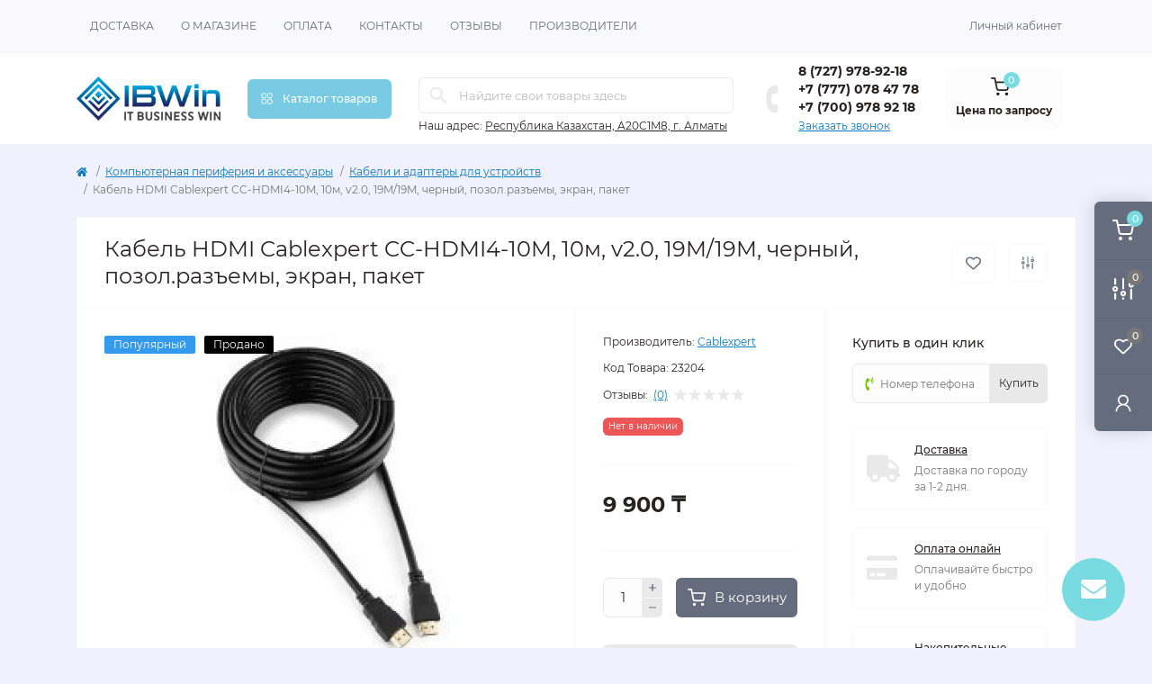

--- FILE ---
content_type: text/html; charset=utf-8
request_url: https://ibwin.kz/cablexpert-n0000019028
body_size: 18075
content:
<!DOCTYPE html>
<!--[if IE]><![endif]-->
<!--[if IE 8 ]><html dir="ltr" lang="ru" class="ie8"><![endif]-->
<!--[if IE 9 ]><html dir="ltr" lang="ru" class="ie9"><![endif]-->
<!--[if (gt IE 9)|!(IE)]><!-->
<html dir="ltr" lang="ru" class="body-product">
<!--<![endif]-->
<head>
<meta charset="UTF-8" />
<meta name="viewport" content="width=device-width, initial-scale=1.0">
<meta http-equiv="X-UA-Compatible" content="IE=edge">
<title>Кабель HDMI Cablexpert CC-HDMI4-10M, 10м, v2.0, 19M/19M, черный, позол.разъемы, экран, пакет купить в интернет магазине IBWin по цене 9 900 ₸</title>
<meta property="og:title" content="Кабель HDMI Cablexpert CC-HDMI4-10M, 10м, v2.0, 19M/19M, черный, позол.разъемы, экран, пакет купить в интернет магазине IBWin по цене 9 900 ₸" />
<meta property="og:description" content="Кабель HDMI Cablexpert CC-HDMI4-10M, 10м, v2.0, 19M/19M, черный, позол.разъемы, экран, пакет купить в интернет магазине IBWin от производителя Cablexpert по цене 9 900 ₸" />
<meta property="og:site_name" content="SW Reseller" />
<meta property="og:url" content="https://ibwin.kz/cablexpert-n0000019028" />
<meta property="og:image" content="https://ibwin.kz/image/catalog/product/product_Cablexpert/0/3a61900f-11fb-11e8-99c8-5ac1c01e7446.jpeg" />
<meta property="og:image:type" content="image/jpeg" />
<meta property="og:image:width" content="200" />
<meta property="og:image:height" content="200" />
<meta property="og:image:alt" content="Кабель HDMI Cablexpert CC-HDMI4-10M, 10м, v2.0, 19M/19M, черный, позол.разъемы, экран, пакет" />
<meta property="og:type" content="product" />
<base href="https://ibwin.kz/" />
<meta name="description" content="Кабель HDMI Cablexpert CC-HDMI4-10M, 10м, v2.0, 19M/19M, черный, позол.разъемы, экран, пакет купить в интернет магазине IBWin от производителя Cablexpert по цене 9 900 ₸" />
<link rel="preload" as="image" href="https://ibwin.kz/image/cache/webp/catalog/product/product_Cablexpert/0/3a61900f-11fb-11e8-99c8-5ac1c01e7446-480x360.webp">
<link rel="preload" as="image" href="https://ibwin.kz/image/catalog/logo.png">
<link href="min/cache/e424c5fae0914a8332d4206493e30bc9.css?20250922131441" rel="stylesheet" media="screen" />
<script src="min/cache/0d48f5cb3de2cfe4b6efbdd067f41112.js?20250922131441"></script>
<link href="https://ibwin.kz/cablexpert-n0000019028" rel="canonical" />
<link href="https://ibwin.kz/image/catalog/ib_icon.png" rel="icon" />
<!-- Global site tag (gtag.js) - Google Analytics -->
<script async src="https://www.googletagmanager.com/gtag/js?id=G-2DGMBWY40K"></script>
<script id="octAnalytics">
	window.dataLayer = window.dataLayer || [];

	function gtag(){dataLayer.push(arguments);}

	gtag('js', new Date());

	gtag('config', 'G-2DGMBWY40K');

		gtag('config', 'AW-738853311');
	</script>


<script>
    let octFonts = localStorage.getItem('octFonts');
    if (octFonts !== null) {
        var octHead  = document.getElementsByTagName('head')[0];
        var octLink  = document.createElement('link');
        octLink.rel  = 'stylesheet';
        octLink.type = 'text/css';
        octLink.href = location.protocol + '//' + location.host + '/catalog/view/theme/oct_remarket/stylesheet/oct-fonts.css';
        octLink.media = 'all';
        octHead.appendChild(octLink);
    }
</script>
<!-- Clarity tracking code for https://ibwin.kz -->
<script>
    (function(c,l,a,r,i,t,y){
        c[a]=c[a]||function(){(c[a].q=c[a].q||[]).push(arguments)};
        t=l.createElement(r);t.async=1;t.src="https://www.clarity.ms/tag/"+i+"?ref=bwt";
        y=l.getElementsByTagName(r)[0];y.parentNode.insertBefore(t,y);
    })(window, document, "clarity", "script", "ibekeo5nib");
</script>
<style>
				#oct_banner_plus_0_1 .rm-banner-plus-wrap {background: rgb(255, 255, 255);}
				#oct_banner_plus_0_1 .rm-banner-plus-item-title {color: rgb(39, 35, 35);}
				#oct_banner_plus_0_1 .rm-banner-plus-item-text {color: rgb(101, 108, 125);}
				#oct_banner_plus_0_1 .rm-btn {color: rgb(39, 35, 35); background: rgb(244, 244, 244);}
				#oct_banner_plus_0_1 .rm-btn:hover {color: rgb(255, 255, 255); background: rgb(251, 145, 48);}
			
				#oct_banner_plus_0_2 .rm-banner-plus-wrap {background: rgb(255, 255, 255);}
				#oct_banner_plus_0_2 .rm-banner-plus-item-title {color: rgb(39, 35, 35);}
				#oct_banner_plus_0_2 .rm-banner-plus-item-text {color: rgb(101, 108, 125);}
				#oct_banner_plus_0_2 .rm-btn {color: rgb(39, 35, 35); background: rgb(244, 244, 244);}
				#oct_banner_plus_0_2 .rm-btn:hover {color: rgb(255, 255, 255); background: rgb(251, 145, 48);}
			
				#oct_banner_plus_0_3 .rm-banner-plus-wrap {background: rgb(255, 255, 255);}
				#oct_banner_plus_0_3 .rm-banner-plus-item-title {color: rgb(39, 35, 35);}
				#oct_banner_plus_0_3 .rm-banner-plus-item-text {color: rgb(101, 108, 125);}
				#oct_banner_plus_0_3 .rm-btn {color: rgb(39, 35, 35); background: rgb(244, 244, 244);}
				#oct_banner_plus_0_3 .rm-btn:hover {color: rgb(255, 255, 255); background: rgb(251, 145, 48);}
			
								#block0-1 i {color: rgb(10, 120, 191);}
				
								#block0-1 .rm-advantages-item-title {color: rgb(39, 35, 35);}
				
								#block0-1 .rm-advantages-item-text {color: rgb(119, 119, 119);}
				
								#block0-1:hover i, #block0-1:hover .rm-advantages-item-title {color: rgb(10, 120, 191);}
					        
								#block0-2 i {color: rgb(10, 120, 191);}
				
								#block0-2 .rm-advantages-item-title {color: rgb(39, 35, 35);}
				
								#block0-2 .rm-advantages-item-text {color: rgb(119, 119, 119);}
				
								#block0-2:hover i, #block0-2:hover .rm-advantages-item-title {color: rgb(10, 120, 191);}
					        
								#block0-3 i {color: rgb(10, 120, 191);}
				
								#block0-3 .rm-advantages-item-title {color: rgb(39, 35, 35);}
				
								#block0-3 .rm-advantages-item-text {color: rgb(119, 119, 119);}
				
								#block0-3:hover i, #block0-3:hover .rm-advantages-item-title {color: rgb(10, 120, 191);}
					        
								#block0-4 i {color: rgb(10, 120, 191);}
				
								#block0-4 .rm-advantages-item-title {color: rgb(39, 35, 35);}
				
								#block0-4 .rm-advantages-item-text {color: rgb(119, 119, 119);}
				
								#block0-4:hover i, #block0-4:hover .rm-advantages-item-title {color: rgb(10, 120, 191);}
					        
								#block0-5 i {color: rgb(10, 120, 191);}
				
								#block0-5 .rm-advantages-item-title {color: rgb(39, 35, 35);}
				
								#block0-5 .rm-advantages-item-text {color: rgb(119, 119, 119);}
				
								#block0-5:hover i, #block0-5:hover .rm-advantages-item-title {color: rgb(10, 120, 191);}
					        
								#block0-6 i {color: rgb(10, 120, 191);}
				
								#block0-6 .rm-advantages-item-title {color: rgb(39, 35, 35);}
				
								#block0-6 .rm-advantages-item-text {color: rgb(119, 119, 119);}
				
								#block0-6:hover i, #block0-6:hover .rm-advantages-item-title {color: rgb(10, 120, 191);}
					        </style></head>
<body>
<div class="oct-fixed-bar fixed-right d-none d-lg-block">
        <div onclick="octPopupCart();" class="oct-fixed-bar-item oct-fixed-bar-item-cart" title="Корзина">
        <img src="catalog/view/theme/oct_remarket/img/sprite.svg#include--fixed-bar-cart" alt="Корзина" width="24" height="24">
        <span class="oct-fixed-bar-quantity oct-fixed-bar-quantity-cart">0</span>
    </div>
            <a href="https://ibwin.kz/compare-products" class="oct-fixed-bar-item oct-fixed-bar-item-compare" title="Список сравнения">
        <img src="catalog/view/theme/oct_remarket/img/sprite.svg#include--fixed-bar-compare" alt="Список сравнения" width="24" height="24">
        <span class="oct-fixed-bar-quantity oct-fixed-bar-compare-quantity">0</span>
    </a>
            <a href="https://ibwin.kz/wishlist" class="oct-fixed-bar-item oct-fixed-bar-item-wishlist" title="Список желаний">
        <img src="catalog/view/theme/oct_remarket/img/sprite.svg#include--fixed-bar-wishlist" alt="Список желаний" width="24" height="20">
        <span class="oct-fixed-bar-quantity oct-fixed-bar-wishlist-quantity">0</span>
    </a>
                            <div onclick="octPopupLogin();" class="oct-fixed-bar-item oct-fixed-bar-item-viewed" title="Личный кабинет">
            <img src="catalog/view/theme/oct_remarket/img/sprite.svg#include--fixed-bar-account" alt="Личный кабинет" width="20" height="22">
        </div>
            </div>
<nav id="rm_mobile_nav" class="d-lg-none fixed-top d-flex align-items-center justify-content-between">
    <button type="button" id="rm_mobile_menu_button" class="rm-btn primary rm_mobile_sidebar_toggle" onclick="rmSidebar('Меню', 'menu');" aria-label="Menu">
        <span class="rm-btn-icon">
            <span></span>
            <span></span>
            <span></span>
        </span>
    </button>
    <div class="rm-mobile-nav-buttons d-flex">
                <button type="button"  class="rm-mobile-nav-buttons-btn rm-mobile-locatons-btn" onclick="rmSidebar('Наш адрес', 'locations');" aria-label="Locations">
            <img src="catalog/view/theme/oct_remarket/img/sprite.svg#include--mobile-locations-icon" alt="" width="20" height="20">
        </button>
                        <button type="button" class="rm-mobile-nav-buttons-btn rm-mobile-contacts-btn" onclick="rmSidebar('Контакты', 'contacts');" aria-label="Contacts">
            <img src="catalog/view/theme/oct_remarket/img/sprite.svg#include--mobile-contacts-icon" alt="" width="21" height="21">
        </button>
            </div>
</nav>

<div id="rm_sidebar" class="rm-sidebar">
    <div class="rm-sidebar-content">
        <div class="rm-sidebar-title d-flex alig-items-center justify-content-between">
            <span class="rm-sidebar-title-text">Меню</span>
            <span class="rm-sidebar-title-close modal-close">
                <span aria-hidden="true" class="modal-close-icon modal-close-left"></span>
                <span aria-hidden="true" class="modal-close-icon modal-close-right"></span>
            </span>
        </div>
        <div id="rm_sidebar_content"></div>
    </div>
</div>
<nav id="top" class="top-nav d-none d-lg-block">
	<div class="container d-flex justify-content-between">
	  			<ul class="top-nav-info-list list-unstyled d-flex align-items-center text-uppercase">
						<li><a href="/delivery">Доставка</a></li>
						<li><a href="/about-us">О магазине</a></li>
						<li><a href="/privacy">Оплата</a></li>
						<li><a href="/contacts">Контакты</a></li>
						<li><a href="/reviews">Отзывы</a></li>
						<li><a href="/brands">Производители</a></li>
					</ul>
				<div class="top-nav-account-links list-unstyled d-flex">
			
			
            			<div class="top-nav-account-links-item rm-dropdown-box">
								<span onclick="octPopupLogin();" title="Личный кабинет" class="d-flex align-items-center" role="button" aria-haspopup="true">Личный кабинет</span>
					        </div>
            		</div>
	</div>
</nav>
<header>
  <div class="container-fluid container-sm">
    <div class="row align-items-center flex-column flex-md-row">
		    	<div class="col-md-3 col-lg-2 order-0">
            <div id="logo" class="d-flex align-items-center justify-content-center">
    			    			<a href="https://ibwin.kz">
    				<img src="https://ibwin.kz/image/catalog/logo.png" title="SW Reseller" alt="SW Reseller" class="img-fluid" width="210" height="70" />
    			</a>
    			            </div>
		</div>
		        <div class="col-2 d-none d-lg-block order-1">
            <button id="menu_toggle_button" type="button" aria-label="Menu" class="rm-btn primary d-flex align-items-center justify-content-between">
                <span class="rm-btn-icon">
                    <img class="catalog-icon" src="catalog/view/theme/oct_remarket/img/sprite.svg#include--footer-catalog-icon" alt="" width="14" height="14">
                    <img class="close-icon" src="catalog/view/theme/oct_remarket/img/sprite.svg#include--close-catalog-icon" alt="" width="14" height="14">
                </span>
                <span class="rm-btn-text">Каталог товаров</span>
            </button>
        </div>
        <div class="col-12 col-md-6 col-lg-4 order-3 order-md-2 mt-lg-2 mt-xl-3">
            <form id="search" class="rm-search">
    <input id="input_search" type="text" name="search" value="" placeholder="Найдите свои товары здесь" class="w-100 h-100">
    <button type="button" aria-label="Search" id="rm-search-button" class="btn-search d-flex align-items-center justify-content-center"><img src="catalog/view/theme/oct_remarket/img/sprite.svg#include--header-search-icon" alt="" width="20" height="20" /></button>
	<div id="rm_livesearch_close" onclick="clearLiveSearch();" class="d-flex align-items-center justify-content-center"><img src="catalog/view/theme/oct_remarket/img/sprite.svg#include--livesearch-close-icon" alt="" width="25" height="25" /></div>
	<div id="rm_livesearch"></div>
</form>

<script>
function clearLiveSearch() {
	$('#rm_livesearch_close').removeClass('visible');
    $('#rm_overlay').removeClass('active');
	$('#rm_livesearch').removeClass('expanded');
	$('#rm_livesearch').html('');
	$('#input_search').val('').removeClass('active');
}

$(document).ready(function() {
	let timer, delay = 500;

    $('#input_search').keyup(function(event) {
	    switch(event.keyCode) {
			case 37:
			case 39:
			case 38:
			case 40:
				return;
			case 27:
				clearLiveSearch();
				return;
		  }

	    clearTimeout(timer);

	    timer = setTimeout(function() {
	        let value = $('#search input[name=\'search\']').val();

			if (value.length >= 2) {
				let key = encodeURIComponent(value);
				octsearch.search(key, 'desktop');
			} else if (value.length === 0) {
				clearLiveSearch();
			}

	    }, delay );
	});
});

var octsearch = {
	'search': function(key, type) {
		$.ajax({
			url: 'index.php?route=octemplates/module/oct_live_search',
			type: 'post',
			data: 'key=' + key,
			dataType: 'html',
			cache: false,
			success: function(data) {
				$('#rm_livesearch').html(data).addClass('expanded');

				if(data = data.match(/livesearch/g)) {
					$('#rm_livesearch_close').addClass('visible');
	                $('#input_search, #rm_overlay').addClass('active');
                    $('#rm_overlay').addClass('transparent');

				} else {
					$('#rm_livesearch_close').removeClass('visible');
	                $('#input_search, #rm_overlay').removeClass('active');
				}
			}
		});
	}
}
</script>

                		<div class="rm-header-address d-none d-lg-block">
    	        <div class="rm-dropdown-box w-100">
                    <div class="rm-dropdown-toggle">
                        <span>Наш адрес:</span>
                        <span class="rm-header-address-link">Республика Казахстан, A20C1M8, г. Алматы</span>
                    </div>
    				<div class="rm-dropdown">
    					<div id="rm_header_locations" class="rm-dropdown-inner">
                            <div class="rm-header-location-inner">
                                <div class="rm-header-location active">
                                    <div class="d-flex align-items-center">
                                        <div class="rm-header-location-address">Республика Казахстан, A20C1M8, г. Алматы</div>
                                                                            </div>
                                                                    </div>
                                                            </div>
                            <div class="d-flex justify-content-center rm-header-location-contacts-btn">
                                <a href="https://ibwin.kz/contacts" class="rm-btn secondary">
                                    <span class="rm-btn-text">Перейти в контакты</span>
                                </a>
                            </div>
    				    </div>
    				</div>
    			</div>
    		</div>
    		        </div>
				<div class="col-12 col-md-3 col-lg-2 d-none d-md-flex justify-content-center order-2 order-md-3">
          <div class="rm-header-phones d-flex align-items-center">
            <div class="rm-header-phones-icon">
              <img src="catalog/view/theme/oct_remarket/img/sprite.svg#include--header-phones-icon" alt="" width="30" height="30">
            </div>
            <div class="rm-header-phones-list">
                        <a href="tel:87279789218" class="rm-header-phones-list-item">8 (727) 978-92-18</a>
                        <a href="tel:+77770784778" class="rm-header-phones-list-item">+7 (777) 078 47 78</a>
                        <a href="tel:+77009789218" class="rm-header-phones-list-item">+7 (700) 978 92 18</a>
                        			<span class="rm-header-phones-list-link blue-link rm-phone-link" onclick="octPopupCallPhone();">Заказать звонок</span>
			            </div>
          </div>
        </div>
                <div class="col-md-2 d-lg-flex justify-content-center order-4">
            <button title="Корзина" id="cart" class="rm-header-cart d-flex flex-column align-items-center" type="button" onclick="octPopupCart();">
<span class="rm-header-cart-icon position-relative">
    <img src="catalog/view/theme/oct_remarket/img/sprite.svg#include--header-cart-icon" alt="cart-icon" width="21" height="21">
    <span class="rm-header-cart-quantity">0</span>
</span>
<span class="rm-header-cart-text">Цена по запросу</span>
</button>

        </div>
        <div id="rm-menu" class="rm-menu d-flex">
    <nav>
        <ul class="rm-menu-list list-unstyled">
                        <li class="rm-menu-list-item">
                <div class="d-flex align-items-center justify-content-between">
                    <a href="javascript:void(0);"  class="rm-menu-list-item-link d-flex align-items-center">
                                                    <img class="rm-menu-list-item-icon" src="https://ibwin.kz/image/catalog/menu-icons/favorite.svg" alt="Популярное" width="50" height="50">
                                                <span class="rm-menu-list-item-name">Популярное</span>
                    </a>
                                    </div>
                                            </li>
                        <li class="rm-menu-list-item">
                <div class="d-flex align-items-center justify-content-between">
                    <a href="/index.php?route=product/special"  class="rm-menu-list-item-link d-flex align-items-center">
                                                    <img class="rm-menu-list-item-icon" src="https://ibwin.kz/image/catalog/menu-icons/thumbs-up.svg" alt="Акции и скидки" width="50" height="50">
                                                <span class="rm-menu-list-item-name">Акции и скидки</span>
                    </a>
                                    </div>
                                            </li>
                        <li class="rm-menu-list-item">
                <div class="d-flex align-items-center justify-content-between">
                    <a href="/index.php?route=product/manufacturer"  class="rm-menu-list-item-link d-flex align-items-center">
                                                    <img class="rm-menu-list-item-icon" src="https://ibwin.kz/image/catalog/menu-icons/stars.svg" alt="Производители" width="50" height="50">
                                                <span class="rm-menu-list-item-name">Производители</span>
                    </a>
                                    </div>
                                            </li>
                        <li class="rm-menu-list-item">
                <div class="d-flex align-items-center justify-content-between">
                    <a href="https://ibwin.kz/computers-laptops-desktops"  class="rm-menu-list-item-link d-flex align-items-center">
                                                    <img class="rm-menu-list-item-icon" src="https://ibwin.kz/image/catalog/menu-icons/laptop.svg" alt="Компьютеры и ноутбуки" width="50" height="50">
                                                <span class="rm-menu-list-item-name">Компьютеры и ноутбуки</span>
                    </a>
                                            <span class="rm-menu-list-item-chevron"></span>
                                    </div>
                                <div class="rm-menu-list-item-child">
                                            <ul class="rm-menu-list list-unstyled">
                                                        <li class="rm-menu-list-item">
                                <div class="d-flex align-items-center justify-content-between">
                                    <a href="https://ibwin.kz/computers-laptops-desktops/desktop-computers" class="rm-menu-list-item-link d-flex align-items-center">
                                        <span class="rm-menu-list-item-name">Настольные компьютеры</span>
                                    </a>
                                                                    </div>
                                                            </li>
                                                        <li class="rm-menu-list-item">
                                <div class="d-flex align-items-center justify-content-between">
                                    <a href="https://ibwin.kz/computers-laptops-desktops/monoblocks" class="rm-menu-list-item-link d-flex align-items-center">
                                        <span class="rm-menu-list-item-name">Моноблоки</span>
                                    </a>
                                                                    </div>
                                                            </li>
                                                        <li class="rm-menu-list-item">
                                <div class="d-flex align-items-center justify-content-between">
                                    <a href="https://ibwin.kz/computers-laptops-desktops/laptops" class="rm-menu-list-item-link d-flex align-items-center">
                                        <span class="rm-menu-list-item-name">Ноутбуки</span>
                                    </a>
                                                                    </div>
                                                            </li>
                                                        <li class="rm-menu-list-item">
                                <div class="d-flex align-items-center justify-content-between">
                                    <a href="https://ibwin.kz/computers-laptops-desktops/tablets" class="rm-menu-list-item-link d-flex align-items-center">
                                        <span class="rm-menu-list-item-name">Планшеты</span>
                                    </a>
                                                                    </div>
                                                            </li>
                                                        <li class="rm-menu-list-item">
                                <div class="d-flex align-items-center justify-content-between">
                                    <a href="https://ibwin.kz/computers-laptops-desktops/workstations" class="rm-menu-list-item-link d-flex align-items-center">
                                        <span class="rm-menu-list-item-name">Рабочие станции</span>
                                    </a>
                                                                    </div>
                                                            </li>
                                                        <li class="rm-menu-list-item">
                                <div class="d-flex align-items-center justify-content-between">
                                    <a href="https://ibwin.kz/computers-laptops-desktops/nettops" class="rm-menu-list-item-link d-flex align-items-center">
                                        <span class="rm-menu-list-item-name">Неттопы и Мини ПК</span>
                                    </a>
                                                                    </div>
                                                            </li>
                                                                                </ul>
                                    </div>
                                            </li>
                        <li class="rm-menu-list-item">
                <div class="d-flex align-items-center justify-content-between">
                    <a href="https://ibwin.kz/monitors-and-tv"  class="rm-menu-list-item-link d-flex align-items-center">
                                                    <img class="rm-menu-list-item-icon" src="https://ibwin.kz/image/cache/webp/catalog/menu-icons/monitor-50x50.webp" alt="Мониторы и Телевизоры" width="50" height="50">
                                                <span class="rm-menu-list-item-name">Мониторы и Телевизоры</span>
                    </a>
                                            <span class="rm-menu-list-item-chevron"></span>
                                    </div>
                                <div class="rm-menu-list-item-child">
                                            <ul class="rm-menu-list list-unstyled">
                                                        <li class="rm-menu-list-item">
                                <div class="d-flex align-items-center justify-content-between">
                                    <a href="https://ibwin.kz/monitors-and-tv/monitors" class="rm-menu-list-item-link d-flex align-items-center">
                                        <span class="rm-menu-list-item-name">Компьютерные мониторы</span>
                                    </a>
                                                                    </div>
                                                            </li>
                                                        <li class="rm-menu-list-item">
                                <div class="d-flex align-items-center justify-content-between">
                                    <a href="https://ibwin.kz/monitors-and-tv/tv" class="rm-menu-list-item-link d-flex align-items-center">
                                        <span class="rm-menu-list-item-name">Телевизоры</span>
                                    </a>
                                                                    </div>
                                                            </li>
                                                        <li class="rm-menu-list-item">
                                <div class="d-flex align-items-center justify-content-between">
                                    <a href="https://ibwin.kz/monitors-and-tv/commercial-displays" class="rm-menu-list-item-link d-flex align-items-center">
                                        <span class="rm-menu-list-item-name">Профессиональные дисплеи</span>
                                    </a>
                                                                    </div>
                                                            </li>
                                                        <li class="rm-menu-list-item">
                                <div class="d-flex align-items-center justify-content-between">
                                    <a href="https://ibwin.kz/monitors-and-tv/brackets-and-racks" class="rm-menu-list-item-link d-flex align-items-center">
                                        <span class="rm-menu-list-item-name">Кронштейны и стойки</span>
                                    </a>
                                                                    </div>
                                                            </li>
                                                        <li class="rm-menu-list-item">
                                <div class="d-flex align-items-center justify-content-between">
                                    <a href="https://ibwin.kz/monitors-and-tv/set-top-boxes-and-media-players" class="rm-menu-list-item-link d-flex align-items-center">
                                        <span class="rm-menu-list-item-name">Приставки и медиаплееры</span>
                                    </a>
                                                                    </div>
                                                            </li>
                                                        <li class="rm-menu-list-item">
                                <div class="d-flex align-items-center justify-content-between">
                                    <a href="https://ibwin.kz/monitors-and-tv/accessories-for-tv-and-monitors" class="rm-menu-list-item-link d-flex align-items-center">
                                        <span class="rm-menu-list-item-name">Аксессуары для тв и мониторов</span>
                                    </a>
                                                                    </div>
                                                            </li>
                                                                                </ul>
                                    </div>
                                            </li>
                        <li class="rm-menu-list-item">
                <div class="d-flex align-items-center justify-content-between">
                    <a href="https://ibwin.kz/server-hardware-and-storage"  class="rm-menu-list-item-link d-flex align-items-center">
                                                    <img class="rm-menu-list-item-icon" src="https://ibwin.kz/image/catalog/menu-icons/server.svg" alt="Серверное оборудование и СХД" width="50" height="50">
                                                <span class="rm-menu-list-item-name">Серверное оборудование и СХД</span>
                    </a>
                                            <span class="rm-menu-list-item-chevron"></span>
                                    </div>
                                <div class="rm-menu-list-item-child">
                                            <ul class="rm-menu-list list-unstyled">
                                                        <li class="rm-menu-list-item">
                                <div class="d-flex align-items-center justify-content-between">
                                    <a href="https://ibwin.kz/server-hardware-and-storage/rack-servers" class="rm-menu-list-item-link d-flex align-items-center">
                                        <span class="rm-menu-list-item-name">Серверы Rack</span>
                                    </a>
                                                                    </div>
                                                            </li>
                                                        <li class="rm-menu-list-item">
                                <div class="d-flex align-items-center justify-content-between">
                                    <a href="https://ibwin.kz/server-hardware-and-storage/tower-servers" class="rm-menu-list-item-link d-flex align-items-center">
                                        <span class="rm-menu-list-item-name">Серверы Tower</span>
                                    </a>
                                                                    </div>
                                                            </li>
                                                        <li class="rm-menu-list-item">
                                <div class="d-flex align-items-center justify-content-between">
                                    <a href="https://ibwin.kz/server-hardware-and-storage/enterprise-storage-systems" class="rm-menu-list-item-link d-flex align-items-center">
                                        <span class="rm-menu-list-item-name">Системы хранения данных (SAN/NAS, Enterprise)</span>
                                    </a>
                                                                    </div>
                                                            </li>
                                                        <li class="rm-menu-list-item">
                                <div class="d-flex align-items-center justify-content-between">
                                    <a href="https://ibwin.kz/server-hardware-and-storage/server-options-accessories" class="rm-menu-list-item-link d-flex align-items-center">
                                        <span class="rm-menu-list-item-name">Опции и аксессуары для серверов</span>
                                    </a>
                                                                    </div>
                                                            </li>
                                                        <li class="rm-menu-list-item">
                                <div class="d-flex align-items-center justify-content-between">
                                    <a href="https://ibwin.kz/server-hardware-and-storage/server-racks-cabinets" class="rm-menu-list-item-link d-flex align-items-center">
                                        <span class="rm-menu-list-item-name">Серверные шкафы и стойки</span>
                                    </a>
                                                                    </div>
                                                            </li>
                                                        <li class="rm-menu-list-item">
                                <div class="d-flex align-items-center justify-content-between">
                                    <a href="https://ibwin.kz/server-hardware-and-storage/server-components" class="rm-menu-list-item-link d-flex align-items-center">
                                        <span class="rm-menu-list-item-name">Серверные комплектующие</span>
                                    </a>
                                                                            <span class="rm-menu-list-item-chevron"></span>
                                                                    </div>
                                                                <div class="rm-menu-list-item-child rm-menu-list-item-child-2">
                                    <ul class="rm-menu-list list-unstyled">
                                                                                <li class="rm-menu-list-item">
                                            <div class="d-flex align-items-center justify-content-between">
                                                <a href="https://ibwin.kz/server-hardware-and-storage/server-components/processing-motherboards-cpus" class="rm-menu-list-item-link d-flex align-items-center">
                                                    <span class="rm-menu-list-item-name">Processing (Материнские платы и CPU)</span>
                                                </a>
                                                                                            </div>
                                                                                    </li>
                                                                                <li class="rm-menu-list-item">
                                            <div class="d-flex align-items-center justify-content-between">
                                                <a href="https://ibwin.kz/server-hardware-and-storage/server-components/servers-memory-ram" class="rm-menu-list-item-link d-flex align-items-center">
                                                    <span class="rm-menu-list-item-name">Server Memory (RAM) [Server Memory]</span>
                                                </a>
                                                                                            </div>
                                                                                    </li>
                                                                                <li class="rm-menu-list-item">
                                            <div class="d-flex align-items-center justify-content-between">
                                                <a href="https://ibwin.kz/server-hardware-and-storage/server-components/drives-for-server" class="rm-menu-list-item-link d-flex align-items-center">
                                                    <span class="rm-menu-list-item-name">Накопители для сервера</span>
                                                </a>
                                                                                            </div>
                                                                                    </li>
                                                                                <li class="rm-menu-list-item">
                                            <div class="d-flex align-items-center justify-content-between">
                                                <a href="https://ibwin.kz/server-hardware-and-storage/server-components/storage-management-raid-hba" class="rm-menu-list-item-link d-flex align-items-center">
                                                    <span class="rm-menu-list-item-name">Storage Management (RAID, HBA)</span>
                                                </a>
                                                                                            </div>
                                                                                    </li>
                                                                                <li class="rm-menu-list-item">
                                            <div class="d-flex align-items-center justify-content-between">
                                                <a href="https://ibwin.kz/server-hardware-and-storage/server-components/server-network-cards" class="rm-menu-list-item-link d-flex align-items-center">
                                                    <span class="rm-menu-list-item-name">Networking Cards (NIC, FC, IB)</span>
                                                </a>
                                                                                            </div>
                                                                                    </li>
                                                                                <li class="rm-menu-list-item">
                                            <div class="d-flex align-items-center justify-content-between">
                                                <a href="https://ibwin.kz/server-hardware-and-storage/server-components/server-cables-rails" class="rm-menu-list-item-link d-flex align-items-center">
                                                    <span class="rm-menu-list-item-name">Кабели и направляющие</span>
                                                </a>
                                                                                            </div>
                                                                                    </li>
                                                                                                                    </ul>
                                </div>
                                                            </li>
                                                                                </ul>
                                    </div>
                                            </li>
                        <li class="rm-menu-list-item">
                <div class="d-flex align-items-center justify-content-between">
                    <a href="https://ibwin.kz/network-equipment"  class="rm-menu-list-item-link d-flex align-items-center">
                                                    <img class="rm-menu-list-item-icon" src="https://ibwin.kz/image/catalog/menu-icons/network.svg" alt="Сетевое оборудование" width="50" height="50">
                                                <span class="rm-menu-list-item-name">Сетевое оборудование</span>
                    </a>
                                            <span class="rm-menu-list-item-chevron"></span>
                                    </div>
                                <div class="rm-menu-list-item-child">
                                            <ul class="rm-menu-list list-unstyled">
                                                        <li class="rm-menu-list-item">
                                <div class="d-flex align-items-center justify-content-between">
                                    <a href="https://ibwin.kz/network-equipment/switches" class="rm-menu-list-item-link d-flex align-items-center">
                                        <span class="rm-menu-list-item-name">Коммутаторы (Switches)</span>
                                    </a>
                                                                    </div>
                                                            </li>
                                                        <li class="rm-menu-list-item">
                                <div class="d-flex align-items-center justify-content-between">
                                    <a href="https://ibwin.kz/network-equipment/routers" class="rm-menu-list-item-link d-flex align-items-center">
                                        <span class="rm-menu-list-item-name">Маршрутизаторы (Routers)</span>
                                    </a>
                                                                    </div>
                                                            </li>
                                                        <li class="rm-menu-list-item">
                                <div class="d-flex align-items-center justify-content-between">
                                    <a href="https://ibwin.kz/network-equipment/firewalls-utm-gateways" class="rm-menu-list-item-link d-flex align-items-center">
                                        <span class="rm-menu-list-item-name">Межсетевые экраны и UTM-шлюзы</span>
                                    </a>
                                                                    </div>
                                                            </li>
                                                        <li class="rm-menu-list-item">
                                <div class="d-flex align-items-center justify-content-between">
                                    <a href="https://ibwin.kz/network-equipment/wireless-access-points-controllers" class="rm-menu-list-item-link d-flex align-items-center">
                                        <span class="rm-menu-list-item-name">Wi-Fi точки доступа и контроллеры</span>
                                    </a>
                                                                    </div>
                                                            </li>
                                                        <li class="rm-menu-list-item">
                                <div class="d-flex align-items-center justify-content-between">
                                    <a href="https://ibwin.kz/network-equipment/modules-and-transceivers" class="rm-menu-list-item-link d-flex align-items-center">
                                        <span class="rm-menu-list-item-name">Модули и трансиверы</span>
                                    </a>
                                                                    </div>
                                                            </li>
                                                        <li class="rm-menu-list-item">
                                <div class="d-flex align-items-center justify-content-between">
                                    <a href="https://ibwin.kz/network-equipment/cables-poe-accessories" class="rm-menu-list-item-link d-flex align-items-center">
                                        <span class="rm-menu-list-item-name">Сетевые кабели, PoE и аксессуары</span>
                                    </a>
                                                                    </div>
                                                            </li>
                                                                                </ul>
                                    </div>
                                            </li>
                        <li class="rm-menu-list-item">
                <div class="d-flex align-items-center justify-content-between">
                    <a href="https://ibwin.kz/software"  class="rm-menu-list-item-link d-flex align-items-center">
                                                    <img class="rm-menu-list-item-icon" src="https://ibwin.kz/image/catalog/menu-icons/software.svg" alt="Программное обеспечение" width="50" height="50">
                                                <span class="rm-menu-list-item-name">Программное обеспечение</span>
                    </a>
                                            <span class="rm-menu-list-item-chevron"></span>
                                    </div>
                                <div class="rm-menu-list-item-child">
                                            <ul class="rm-menu-list list-unstyled">
                                                        <li class="rm-menu-list-item">
                                <div class="d-flex align-items-center justify-content-between">
                                    <a href="https://ibwin.kz/software/networking-software-licenses" class="rm-menu-list-item-link d-flex align-items-center">
                                        <span class="rm-menu-list-item-name">ПО и лицензии</span>
                                    </a>
                                                                    </div>
                                                            </li>
                                                        <li class="rm-menu-list-item">
                                <div class="d-flex align-items-center justify-content-between">
                                    <a href="https://ibwin.kz/software/microsoft-products" class="rm-menu-list-item-link d-flex align-items-center">
                                        <span class="rm-menu-list-item-name">Продукция Microsoft</span>
                                    </a>
                                                                            <span class="rm-menu-list-item-chevron"></span>
                                                                    </div>
                                                                <div class="rm-menu-list-item-child rm-menu-list-item-child-2">
                                    <ul class="rm-menu-list list-unstyled">
                                                                                <li class="rm-menu-list-item">
                                            <div class="d-flex align-items-center justify-content-between">
                                                <a href="https://ibwin.kz/software/microsoft-products/microsoft-365" class="rm-menu-list-item-link d-flex align-items-center">
                                                    <span class="rm-menu-list-item-name">Microsoft 365</span>
                                                </a>
                                                                                            </div>
                                                                                    </li>
                                                                                <li class="rm-menu-list-item">
                                            <div class="d-flex align-items-center justify-content-between">
                                                <a href="https://ibwin.kz/software/microsoft-products/microsoft-azure" class="rm-menu-list-item-link d-flex align-items-center">
                                                    <span class="rm-menu-list-item-name">Microsoft Azure</span>
                                                </a>
                                                                                            </div>
                                                                                    </li>
                                                                                <li class="rm-menu-list-item">
                                            <div class="d-flex align-items-center justify-content-between">
                                                <a href="https://ibwin.kz/software/microsoft-products/microsoft-exchange" class="rm-menu-list-item-link d-flex align-items-center">
                                                    <span class="rm-menu-list-item-name">Microsoft Exchange</span>
                                                </a>
                                                                                            </div>
                                                                                    </li>
                                                                                <li class="rm-menu-list-item">
                                            <div class="d-flex align-items-center justify-content-between">
                                                <a href="https://ibwin.kz/software/microsoft-products/ms-office" class="rm-menu-list-item-link d-flex align-items-center">
                                                    <span class="rm-menu-list-item-name">Microsoft Office</span>
                                                </a>
                                                                                            </div>
                                                                                    </li>
                                                                                <li class="rm-menu-list-item">
                                            <div class="d-flex align-items-center justify-content-between">
                                                <a href="https://ibwin.kz/software/microsoft-products/microsoft-windows" class="rm-menu-list-item-link d-flex align-items-center">
                                                    <span class="rm-menu-list-item-name">Microsoft Windows</span>
                                                </a>
                                                                                            </div>
                                                                                    </li>
                                                                                <li class="rm-menu-list-item">
                                            <div class="d-flex align-items-center justify-content-between">
                                                <a href="https://ibwin.kz/software/microsoft-products/windows-server" class="rm-menu-list-item-link d-flex align-items-center">
                                                    <span class="rm-menu-list-item-name">Microsoft Windows Server</span>
                                                </a>
                                                                                            </div>
                                                                                    </li>
                                                                                                                    </ul>
                                </div>
                                                            </li>
                                                                                </ul>
                                    </div>
                                            </li>
                        <li class="rm-menu-list-item">
                <div class="d-flex align-items-center justify-content-between">
                    <a href="https://ibwin.kz/office-equipment-supplies"  class="rm-menu-list-item-link d-flex align-items-center">
                                                    <img class="rm-menu-list-item-icon" src="https://ibwin.kz/image/catalog/menu-icons/print.svg" alt="Оргтехника и расходные материалы" width="50" height="50">
                                                <span class="rm-menu-list-item-name">Оргтехника и расходные материалы</span>
                    </a>
                                            <span class="rm-menu-list-item-chevron"></span>
                                    </div>
                                <div class="rm-menu-list-item-child">
                                            <ul class="rm-menu-list list-unstyled">
                                                        <li class="rm-menu-list-item">
                                <div class="d-flex align-items-center justify-content-between">
                                    <a href="https://ibwin.kz/office-equipment-supplies/printers-and-mfp" class="rm-menu-list-item-link d-flex align-items-center">
                                        <span class="rm-menu-list-item-name">Принтеры и МФУ</span>
                                    </a>
                                                                            <span class="rm-menu-list-item-chevron"></span>
                                                                    </div>
                                                                <div class="rm-menu-list-item-child rm-menu-list-item-child-2">
                                    <ul class="rm-menu-list list-unstyled">
                                                                                <li class="rm-menu-list-item">
                                            <div class="d-flex align-items-center justify-content-between">
                                                <a href="https://ibwin.kz/office-equipment-supplies/printers-and-mfp/laser-printers" class="rm-menu-list-item-link d-flex align-items-center">
                                                    <span class="rm-menu-list-item-name">Лазерные принтеры и МФУ</span>
                                                </a>
                                                                                            </div>
                                                                                    </li>
                                                                                <li class="rm-menu-list-item">
                                            <div class="d-flex align-items-center justify-content-between">
                                                <a href="https://ibwin.kz/office-equipment-supplies/printers-and-mfp/inkjet-printers" class="rm-menu-list-item-link d-flex align-items-center">
                                                    <span class="rm-menu-list-item-name">Струйные принтеры и МФУ</span>
                                                </a>
                                                                                            </div>
                                                                                    </li>
                                                                                <li class="rm-menu-list-item">
                                            <div class="d-flex align-items-center justify-content-between">
                                                <a href="https://ibwin.kz/office-equipment-supplies/printers-and-mfp/large-format-printers-plotters" class="rm-menu-list-item-link d-flex align-items-center">
                                                    <span class="rm-menu-list-item-name">Широкоформатные принтеры и плоттеры</span>
                                                </a>
                                                                                            </div>
                                                                                    </li>
                                                                                <li class="rm-menu-list-item">
                                            <div class="d-flex align-items-center justify-content-between">
                                                <a href="https://ibwin.kz/office-equipment-supplies/printers-and-mfp/matrix-printers" class="rm-menu-list-item-link d-flex align-items-center">
                                                    <span class="rm-menu-list-item-name">Матричные принтеры</span>
                                                </a>
                                                                                            </div>
                                                                                    </li>
                                                                                <li class="rm-menu-list-item">
                                            <div class="d-flex align-items-center justify-content-between">
                                                <a href="https://ibwin.kz/office-equipment-supplies/printers-and-mfp/tape-printers" class="rm-menu-list-item-link d-flex align-items-center">
                                                    <span class="rm-menu-list-item-name">Ленточные принтеры</span>
                                                </a>
                                                                                            </div>
                                                                                    </li>
                                                                                <li class="rm-menu-list-item">
                                            <div class="d-flex align-items-center justify-content-between">
                                                <a href="https://ibwin.kz/office-equipment-supplies/printers-and-mfp/label-printers" class="rm-menu-list-item-link d-flex align-items-center">
                                                    <span class="rm-menu-list-item-name">Принтеры этикеток</span>
                                                </a>
                                                                                            </div>
                                                                                    </li>
                                                                                                                    </ul>
                                </div>
                                                            </li>
                                                        <li class="rm-menu-list-item">
                                <div class="d-flex align-items-center justify-content-between">
                                    <a href="https://ibwin.kz/office-equipment-supplies/scanners" class="rm-menu-list-item-link d-flex align-items-center">
                                        <span class="rm-menu-list-item-name">Сканеры и факсы</span>
                                    </a>
                                                                    </div>
                                                            </li>
                                                        <li class="rm-menu-list-item">
                                <div class="d-flex align-items-center justify-content-between">
                                    <a href="https://ibwin.kz/office-equipment-supplies/paper-handling-equipment" class="rm-menu-list-item-link d-flex align-items-center">
                                        <span class="rm-menu-list-item-name">Оборудование для обработки бумаги</span>
                                    </a>
                                                                    </div>
                                                            </li>
                                                        <li class="rm-menu-list-item">
                                <div class="d-flex align-items-center justify-content-between">
                                    <a href="https://ibwin.kz/office-equipment-supplies/options-for-equipment" class="rm-menu-list-item-link d-flex align-items-center">
                                        <span class="rm-menu-list-item-name">Опции для оргтехники</span>
                                    </a>
                                                                    </div>
                                                            </li>
                                                        <li class="rm-menu-list-item">
                                <div class="d-flex align-items-center justify-content-between">
                                    <a href="https://ibwin.kz/office-equipment-supplies/office-accessories-misc" class="rm-menu-list-item-link d-flex align-items-center">
                                        <span class="rm-menu-list-item-name">Аксессуары и прочее</span>
                                    </a>
                                                                    </div>
                                                            </li>
                                                        <li class="rm-menu-list-item">
                                <div class="d-flex align-items-center justify-content-between">
                                    <a href="https://ibwin.kz/office-equipment-supplies/print-supplies-paper" class="rm-menu-list-item-link d-flex align-items-center">
                                        <span class="rm-menu-list-item-name">Расходные материалы и бумага</span>
                                    </a>
                                                                            <span class="rm-menu-list-item-chevron"></span>
                                                                    </div>
                                                                <div class="rm-menu-list-item-child rm-menu-list-item-child-2">
                                    <ul class="rm-menu-list list-unstyled">
                                                                                <li class="rm-menu-list-item">
                                            <div class="d-flex align-items-center justify-content-between">
                                                <a href="https://ibwin.kz/office-equipment-supplies/print-supplies-paper/cartridges-and-toners" class="rm-menu-list-item-link d-flex align-items-center">
                                                    <span class="rm-menu-list-item-name">Лазерные картриджи</span>
                                                </a>
                                                                                            </div>
                                                                                    </li>
                                                                                <li class="rm-menu-list-item">
                                            <div class="d-flex align-items-center justify-content-between">
                                                <a href="https://ibwin.kz/office-equipment-supplies/print-supplies-paper/ink-cartridges" class="rm-menu-list-item-link d-flex align-items-center">
                                                    <span class="rm-menu-list-item-name">Струйные картриджи</span>
                                                </a>
                                                                                            </div>
                                                                                    </li>
                                                                                <li class="rm-menu-list-item">
                                            <div class="d-flex align-items-center justify-content-between">
                                                <a href="https://ibwin.kz/office-equipment-supplies/print-supplies-paper/matrix-cartridges-and-tapes" class="rm-menu-list-item-link d-flex align-items-center">
                                                    <span class="rm-menu-list-item-name">Матричные картриджи </span>
                                                </a>
                                                                                            </div>
                                                                                    </li>
                                                                                <li class="rm-menu-list-item">
                                            <div class="d-flex align-items-center justify-content-between">
                                                <a href="https://ibwin.kz/office-equipment-supplies/print-supplies-paper/drums" class="rm-menu-list-item-link d-flex align-items-center">
                                                    <span class="rm-menu-list-item-name">Фотобарабаны</span>
                                                </a>
                                                                                            </div>
                                                                                    </li>
                                                                                <li class="rm-menu-list-item">
                                            <div class="d-flex align-items-center justify-content-between">
                                                <a href="https://ibwin.kz/office-equipment-supplies/print-supplies-paper/paper-labels" class="rm-menu-list-item-link d-flex align-items-center">
                                                    <span class="rm-menu-list-item-name">Бумага и этикетки</span>
                                                </a>
                                                                                            </div>
                                                                                    </li>
                                                                                <li class="rm-menu-list-item">
                                            <div class="d-flex align-items-center justify-content-between">
                                                <a href="https://ibwin.kz/office-equipment-supplies/print-supplies-paper/maintenance-kits" class="rm-menu-list-item-link d-flex align-items-center">
                                                    <span class="rm-menu-list-item-name">Комплекты обслуживания</span>
                                                </a>
                                                                                            </div>
                                                                                    </li>
                                                                                                                    </ul>
                                </div>
                                                            </li>
                                                                                </ul>
                                    </div>
                                            </li>
                        <li class="rm-menu-list-item">
                <div class="d-flex align-items-center justify-content-between">
                    <a href="https://ibwin.kz/equipment-for-presentations"  class="rm-menu-list-item-link d-flex align-items-center">
                                                    <img class="rm-menu-list-item-icon" src="https://ibwin.kz/image/catalog/menu-icons/projector.svg" alt="Оборудование для презентаций" width="50" height="50">
                                                <span class="rm-menu-list-item-name">Оборудование для презентаций</span>
                    </a>
                                            <span class="rm-menu-list-item-chevron"></span>
                                    </div>
                                <div class="rm-menu-list-item-child">
                                            <ul class="rm-menu-list list-unstyled">
                                                        <li class="rm-menu-list-item">
                                <div class="d-flex align-items-center justify-content-between">
                                    <a href="https://ibwin.kz/equipment-for-presentations/projectors" class="rm-menu-list-item-link d-flex align-items-center">
                                        <span class="rm-menu-list-item-name">Проекторы</span>
                                    </a>
                                                                    </div>
                                                            </li>
                                                        <li class="rm-menu-list-item">
                                <div class="d-flex align-items-center justify-content-between">
                                    <a href="https://ibwin.kz/equipment-for-presentations/projection-screens" class="rm-menu-list-item-link d-flex align-items-center">
                                        <span class="rm-menu-list-item-name">Экраны</span>
                                    </a>
                                                                    </div>
                                                            </li>
                                                        <li class="rm-menu-list-item">
                                <div class="d-flex align-items-center justify-content-between">
                                    <a href="https://ibwin.kz/equipment-for-presentations/mounts-for-projectors" class="rm-menu-list-item-link d-flex align-items-center">
                                        <span class="rm-menu-list-item-name">Крепления</span>
                                    </a>
                                                                    </div>
                                                            </li>
                                                        <li class="rm-menu-list-item">
                                <div class="d-flex align-items-center justify-content-between">
                                    <a href="https://ibwin.kz/equipment-for-presentations/lamps-for-projectors" class="rm-menu-list-item-link d-flex align-items-center">
                                        <span class="rm-menu-list-item-name">Лампы и модули</span>
                                    </a>
                                                                    </div>
                                                            </li>
                                                        <li class="rm-menu-list-item">
                                <div class="d-flex align-items-center justify-content-between">
                                    <a href="https://ibwin.kz/equipment-for-presentations/demonstration-boards" class="rm-menu-list-item-link d-flex align-items-center">
                                        <span class="rm-menu-list-item-name">Демонстрационные доски</span>
                                    </a>
                                                                    </div>
                                                            </li>
                                                        <li class="rm-menu-list-item">
                                <div class="d-flex align-items-center justify-content-between">
                                    <a href="https://ibwin.kz/equipment-for-presentations/projector-accessories" class="rm-menu-list-item-link d-flex align-items-center">
                                        <span class="rm-menu-list-item-name">Аксессуары для проекторов</span>
                                    </a>
                                                                    </div>
                                                            </li>
                                                                                </ul>
                                    </div>
                                            </li>
                        <li class="rm-menu-list-item">
                <div class="d-flex align-items-center justify-content-between">
                    <a href="https://ibwin.kz/telephony-conferencing"  class="rm-menu-list-item-link d-flex align-items-center">
                                                    <img class="rm-menu-list-item-icon" src="https://ibwin.kz/image/catalog/menu-icons/pbx.svg" alt="Телефония и конференц-связь" width="50" height="50">
                                                <span class="rm-menu-list-item-name">Телефония и конференц-связь</span>
                    </a>
                                            <span class="rm-menu-list-item-chevron"></span>
                                    </div>
                                <div class="rm-menu-list-item-child">
                                            <ul class="rm-menu-list list-unstyled">
                                                        <li class="rm-menu-list-item">
                                <div class="d-flex align-items-center justify-content-between">
                                    <a href="https://ibwin.kz/telephony-conferencing/ip-phones-systems" class="rm-menu-list-item-link d-flex align-items-center">
                                        <span class="rm-menu-list-item-name">IP-телефония и VoIP</span>
                                    </a>
                                                                    </div>
                                                            </li>
                                                        <li class="rm-menu-list-item">
                                <div class="d-flex align-items-center justify-content-between">
                                    <a href="https://ibwin.kz/telephony-conferencing/konferents-sistemy-audio-video" class="rm-menu-list-item-link d-flex align-items-center">
                                        <span class="rm-menu-list-item-name">Конференц-системы (Аудио &amp; Видео)</span>
                                    </a>
                                                                    </div>
                                                            </li>
                                                        <li class="rm-menu-list-item">
                                <div class="d-flex align-items-center justify-content-between">
                                    <a href="https://ibwin.kz/telephony-conferencing/garnitury-i-spikerfony" class="rm-menu-list-item-link d-flex align-items-center">
                                        <span class="rm-menu-list-item-name">Гарнитуры и спикерфоны</span>
                                    </a>
                                                                    </div>
                                                            </li>
                                                        <li class="rm-menu-list-item">
                                <div class="d-flex align-items-center justify-content-between">
                                    <a href="https://ibwin.kz/telephony-conferencing/aksessuary-dlya-telefonii" class="rm-menu-list-item-link d-flex align-items-center">
                                        <span class="rm-menu-list-item-name">Аксессуары для телефонии</span>
                                    </a>
                                                                    </div>
                                                            </li>
                                                                                </ul>
                                    </div>
                                            </li>
                        <li class="rm-menu-list-item">
                <div class="d-flex align-items-center justify-content-between">
                    <a href="https://ibwin.kz/power-equipment-accessories"  class="rm-menu-list-item-link d-flex align-items-center">
                                                    <img class="rm-menu-list-item-icon" src="https://ibwin.kz/image/cache/webp/catalog/menu-icons/ups-50x50.webp" alt="Источники и системы электропитания" width="50" height="50">
                                                <span class="rm-menu-list-item-name">Источники и системы электропитания</span>
                    </a>
                                            <span class="rm-menu-list-item-chevron"></span>
                                    </div>
                                <div class="rm-menu-list-item-child">
                                            <ul class="rm-menu-list list-unstyled">
                                                        <li class="rm-menu-list-item">
                                <div class="d-flex align-items-center justify-content-between">
                                    <a href="https://ibwin.kz/power-equipment-accessories/ups" class="rm-menu-list-item-link d-flex align-items-center">
                                        <span class="rm-menu-list-item-name">Источник бесперебойного питания</span>
                                    </a>
                                                                    </div>
                                                            </li>
                                                        <li class="rm-menu-list-item">
                                <div class="d-flex align-items-center justify-content-between">
                                    <a href="https://ibwin.kz/power-equipment-accessories/inverters-voltage-regulators" class="rm-menu-list-item-link d-flex align-items-center">
                                        <span class="rm-menu-list-item-name">Инверторы и стабилизаторы</span>
                                    </a>
                                                                    </div>
                                                            </li>
                                                        <li class="rm-menu-list-item">
                                <div class="d-flex align-items-center justify-content-between">
                                    <a href="https://ibwin.kz/power-equipment-accessories/batteries-for-ups" class="rm-menu-list-item-link d-flex align-items-center">
                                        <span class="rm-menu-list-item-name">Батареи для ИБП</span>
                                    </a>
                                                                    </div>
                                                            </li>
                                                        <li class="rm-menu-list-item">
                                <div class="d-flex align-items-center justify-content-between">
                                    <a href="https://ibwin.kz/power-equipment-accessories/surge-protectors" class="rm-menu-list-item-link d-flex align-items-center">
                                        <span class="rm-menu-list-item-name">Сетевые фильтры и удлинители</span>
                                    </a>
                                                                    </div>
                                                            </li>
                                                        <li class="rm-menu-list-item">
                                <div class="d-flex align-items-center justify-content-between">
                                    <a href="https://ibwin.kz/power-equipment-accessories/power-cables-adapters" class="rm-menu-list-item-link d-flex align-items-center">
                                        <span class="rm-menu-list-item-name">Кабели и адаптеры питания</span>
                                    </a>
                                                                    </div>
                                                            </li>
                                                        <li class="rm-menu-list-item">
                                <div class="d-flex align-items-center justify-content-between">
                                    <a href="https://ibwin.kz/power-equipment-accessories/power-monitoring-accessories" class="rm-menu-list-item-link d-flex align-items-center">
                                        <span class="rm-menu-list-item-name">Системы мониторинга питания</span>
                                    </a>
                                                                    </div>
                                                            </li>
                                                                                </ul>
                                    </div>
                                            </li>
                    </ul>
    </nav>
</div>

    </div>
  </div>
</header>

<div id="product-product" class="container">
    <nav aria-label="breadcrumb">
	<ul class="breadcrumb rm-breadcrumb">
						<li class="breadcrumb-item rm-breadcrumb-item"><a href="https://ibwin.kz"><i class="fa fa-home"></i></a></li>
								<li class="breadcrumb-item rm-breadcrumb-item"><a href="https://ibwin.kz/computer-peripherals">Компьютерная периферия и аксессуары</a></li>
								<li class="breadcrumb-item rm-breadcrumb-item"><a href="https://ibwin.kz/computer-peripherals/device-cables-adapters">Кабели и адаптеры для устройств</a></li>
								<li class="breadcrumb-item rm-breadcrumb-item">Кабель HDMI Cablexpert CC-HDMI4-10M, 10м, v2.0, 19M/19M, черный, позол.разъемы, экран, пакет</li>
				</ul>
</nav>
<script type="application/ld+json">
{
	"@context": "http://schema.org",
	"@type": "BreadcrumbList",
	"itemListElement":
	[
																{
				"@type": "ListItem",
				"position": 1,
				"item":
				{
					"@id": "https://ibwin.kz/computer-peripherals",
					"name": "Компьютерная периферия и аксессуары"
				}
			},											{
				"@type": "ListItem",
				"position": 2,
				"item":
				{
					"@id": "https://ibwin.kz/computer-peripherals/device-cables-adapters",
					"name": "Кабели и адаптеры для устройств"
				}
			},											{
				"@type": "ListItem",
				"position": 3,
				"item":
				{
					"@id": "https://ibwin.kz/cablexpert-n0000019028",
					"name": "Кабель HDMI Cablexpert CC-HDMI4-10M, 10м, v2.0, 19M/19M, черный, позол.разъемы, экран, пакет"
				}
			}						]
}
</script>

    <div class="content-top-box"></div>
    <div class="rm-product-mobile-fixed fixed-bottom d-lg-none d-flex align-items-center justify-content-between w-100">
        <div class="rm-product-mobile-fixed-price d-flex flex-column">
                            <span class="rm-product-mobile-fixed-price-new">9 900 ₸</span>
                    </div>
        <div class="rm-product-mobile-fixed-buttons d-flex align-items-center">
            <button type="button" class="rm-btn wishlist" onclick="wishlist.add('23204');" title="В закладки">
                <span class="rm-btn-icon"><img src="catalog/view/theme/oct_remarket/img/sprite.svg#include--fixed-product-button-wishlist-icon" alt="В закладки" width="20" height="17"></span>
            </button>
            <button type="button" class="rm-btn compare" onclick="compare.add('23204');" title="В сравнение">
                <span class="rm-btn-icon"><img src="catalog/view/theme/oct_remarket/img/sprite.svg#include--fixed-product-button-compare-icon" alt="В сравнение" width="18" height="18"></span>
            </button>
                        <button type="button" name="button" class="rm-btn secondary rm-product-one-click-btn d-flex align-items-center" onclick="octPopPurchase('23204')">
                <span class="rm-cart-btn-icon"></span>
                <span class="rm-btn-text">Купить</span>
            </button>
                    </div>
    </div>
    <main>
        <div id="content" class="rm-content rm-product">
            <div class="rm-product-top d-flex flex-column flex-md-row align-items-center justify-content-between">
                <div class="rm-product-title order-1 order-md-0"><h1>Кабель HDMI Cablexpert CC-HDMI4-10M, 10м, v2.0, 19M/19M, черный, позол.разъемы, экран, пакет</h1></div>
                                <div class="d-none d-lg-flex align-items-center flex-column flex-lg-row rm-product-top-buttons order-0 order-md-1">
                    <button type="button" class="rm-product-top-button rm-product-top-button-wishlist d-flex align-items-center justify-content-center" onclick="wishlist.add('23204');" title="В закладки">
                        <span class="rm-product-top-button-icon"></span>
                        <span class="rm-product-top-button-text d-lg-none">В закладки</span>
                    </button>
                    <button type="button" class="rm-product-top-button rm-product-top-button-compare d-flex align-items-center justify-content-center" onclick="compare.add('23204');" title="В сравнение">
                        <span class="rm-product-top-button-icon"></span>
                        <span class="rm-product-top-button-text d-lg-none">В сравнение</span>
                    </button>
                </div>
                            </div>
            <div class="row no-gutters">
                <div class="col-lg-12 col-xl-6">
                    <div class="rm-product-images h-100">
            			            			<div class="rm-module-stickers">
            				            					            					<div class="rm-module-stickers-sticker rm-product-stickers-stickers_popular">
            						Популярный
            					</div>
            					            				            					            					<div class="rm-module-stickers-sticker rm-product-stickers-stickers_sold">
            						Продано
            					</div>
            					            				            			</div>
            			                                                                                    <div class="rm-product-images-main">
                                    <div class="rm-product-slide">
                                        <a href="https://ibwin.kz/image/cache/webp/catalog/product/product_Cablexpert/0/3a61900f-11fb-11e8-99c8-5ac1c01e7446-720x540.webp" class="oct-gallery" onclick="return false;">
                                            <img src="https://ibwin.kz/image/cache/webp/catalog/product/product_Cablexpert/0/3a61900f-11fb-11e8-99c8-5ac1c01e7446-480x360.webp" class="img-fluid" alt="Кабель HDMI Cablexpert CC-HDMI4-10M, 10м, v2.0, 19M/19M, черный, позол.разъемы, экран, пакет" title="Кабель HDMI Cablexpert CC-HDMI4-10M, 10м, v2.0, 19M/19M, черный, позол.разъемы, экран, пакет" width="480" height="360" />
                                        </a>
                                    </div>
                                                                    </div>
                                                                                    <script>
                                $(function() {
                                    setTimeout(function() {
                                        $('#image-additional').slick('refresh');
                                        $('.image-additional-box').addClass('overflow-visible');
                                    }, 500);

                                                            			var sliderProducts = $('.rm-product-images-main a');

                        			sliderProducts.on('click', function(e) {
                        				e.preventDefault();

                        				var totalSlides = $(this).parents('.rm-product-images-main').slick("getSlick").slideCount,
                        				dataIndex = $(this).parents('.rm-product-slide').data('slick-index'),
                        				trueIndex;

                        				switch(true) {
                        					case (dataIndex < 0):
                        						trueIndex = totalSlides+dataIndex;

                        						break;
                        					case (dataIndex >= totalSlides):
                        						trueIndex = dataIndex%totalSlides;

                        						break;
                        					default:
                        						trueIndex = dataIndex;
                        				}

                        				$.fancybox.open(sliderProducts, {backFocus: false, hideScrollbar: false, loop : true}, trueIndex);

                        				return false;
                        			});
                        			
                                                                        $('.rm-product-images-main').slick({});
                                                                    });
                            </script>
                                            </div>
                </div>
                <div id="product" class="col-md-6 col-lg-6 col-xl-3">
                    <div class="rm-product-center h-100">
                        <div class="rm-product-center-info">
                                                            <div class="rm-product-center-info-item">
                                    <span class="rm-product-center-info-item-title">Производитель:</span>
                                    <span>
                                        <a href="https://ibwin.kz/cablexpert">Cablexpert</a>
                                    </span>
                                </div>
                                                                                        <div class="rm-product-center-info-item">
                                    <span class="rm-product-center-info-item-title">Код Товара:</span>
                                    <span>23204</span>
                                </div>
                                                                                        <div class="rm-product-center-info-item rm-product-center-info-item-reviews d-flex align-items-center">
                                    <span class="rm-product-center-info-item-title">Отзывы:</span>
                                    <span class="blue-link" id="reviews-quick-view" onclick="$('a[href=\'#product_reviews\']').trigger('click');scrollToElement('.tab-content');">(0)</span>
                                    <div class="rm-module-rating-stars d-flex align-items-center">
                                                                                                                                    <span class="rm-module-rating-star"></span>
                                                                                                                                                                                <span class="rm-module-rating-star"></span>
                                                                                                                                                                                <span class="rm-module-rating-star"></span>
                                                                                                                                                                                <span class="rm-module-rating-star"></span>
                                                                                                                                                                                <span class="rm-module-rating-star"></span>
                                                                                                                        </div>
                                </div>
                                                        <div class="rm-module-stock rm-out-of-stock">Нет в наличии</div>
                        </div>
                                                <div class="rm-product-center-price">
                                                            <span>9 900 ₸</span>
                                                                                                                                        </div>
                                                                                                                                    <div class="rm-product-center-buttons">
                                <div class="d-flex align-items-center justify-content-between">
                                    <div class="d-flex align-items-center justify-content-between">
                                        <div class="btn-group rm-product-quantity" role="group">
                                            <input type="text" class="form-control" name="quantity" value="1" id="input-quantity" aria-label="Quantity"/>
                                            <div class="d-flex flex-column">
                                                <button type="button" aria-label="Plus" class="rm-product-quantity-btn-plus d-flex align-items-center justify-content-center" onclick="updateValueProduct(false, true, false);">
                                                    <span></span></button>
                                                <div class="rm-product-quantity-btn-border"></div>
                                                <button type="button" aria-label="Minus" class="rm-product-quantity-btn-minus d-flex align-items-center justify-content-center" onclick="updateValueProduct(true, false, false);">
                                                    <span></span></button>
                                            </div>
                                            <input type="hidden" name="product_id" value="23204"/>
                                            <input type="hidden" id="min-product-quantity" value="1" name="min_quantity">
                                            <input type="hidden" id="max-product-quantity" value="0" name="max_quantity">
                                        </div>
                                    </div>
                                    <button type="button" id="button-cart" data-loading-text="Загрузка..." class="rm-btn dark rm-product-btn rm-product-btn-cart d-flex align-items-center justify-content-center w-100">
                                        <span class="rm-cart-btn-icon"></span>
                                        <span class="rm-btn-text">В корзину</span>
                                    </button>
                                </div>
                                                    			<button type="button" class="rm-btn secondary rm-product-btn button-fast-order rm-product-one-click-btn w-100 text-center d-none d-sm-block" onclick="octPopPurchase('23204')"><span class="rm-btn-text">Быстрый заказ</span></button>
                    			                            </div>
                                            </div>
                </div>
                <div class="col-md-6 col-lg-6 col-xl-3">
                    <div class="rm-product-right">
                                    			<div class="rm-product-one-click">
	<form action="javascript:;" id="oct_purchase_byoneclick_form_product" method="post">
		<div class="rm-product-right-title">Купить в один клик</div>
		<div class="input-group">
			<input type="tel" name="telephone" placeholder="Номер телефона" id="one_click_input" class="one_click_input form-control">
						<input type="hidden" name="product_id" value="23204" />
						<input type="hidden" name="oct_byoneclick" value="1" />
						<span class="input-group-btn">
				<button class="rm-btn secondary rm-product-one-click-btn" type="button"><span class="rm-btn-text">Купить</span></button>
			</span>
		</div>
	</form>
</div>
<script src="catalog/view/theme/oct_remarket/js/jquery.inputmask.bundle.min.js"></script>
<script>
rmInputMask ('#oct_purchase_byoneclick_form_product .one_click_input', '8 (999) 999-99-99');
</script>
<script>
$("#one_click_input").on("change paste keyup", function() {
	$(this).removeClass('error_style');
});
$('#oct_purchase_byoneclick_form_product .rm-product-one-click-btn').on('click', function() {
	$.ajax({
        type: 'post',
        dataType: 'json',
        url: 'index.php?route=octemplates/module/oct_popup_purchase/makeorder',
        cache: false,
        data: $('#oct_purchase_byoneclick_form_product').serialize(),
        beforeSend: function() {
        	$('#oct_purchase_byoneclick_form_product .rm-product-one-click-btn').button('loading');
			masked('body', true);
		},
        complete: function() {
			$('#oct_purchase_byoneclick_form_product .rm-product-one-click-btn').button('reset');
			masked('body', false);
        },
        success: function(json) {
	        if (json['error']) {
				let errorOption = '';

				$.each(json['error'], function(i, val) {
					if (val) {
						$('#oct_purchase_byoneclick_form_product [name="' + i + '"]').addClass('error_style');
						errorOption += '<div class="alert-text-item">' + val + '</div>';
					}
				});

				rmNotify('danger', errorOption);
			} else {
				if (json['success']) {
					$(this).attr( "disabled", "disabled" );
					successOption = '<div class="alert-text-item">' + json['success'] + '</div>';

					$('#oct_purchase_byoneclick_form_product #one_click_input').val('');
					$('#oct_purchase_byoneclick_form_product #one_click_input').removeClass('error_style');
					$('#oct_purchase_byoneclick_form_product .rm-product-one-click-btn').prop('disabled', true);

					
					
		            
					rmNotify('success', successOption);

																				}
			}
        }
    });
});
</script>

            			                                                                            <div class="rm-product-advantages">
                                                                <span class="rm-product-advantages-item d-flex align-items-center">
                                    <span class="rm-product-advantages-item-image">
                                        <i class="fas fa-truck"></i>
                                    </span>
                                    <span class="rm-product-advantages-item-info d-flex flex-column">
                                        <a href="/delivery"  data-rel="6"  class="rm-product-advantages-item-title agree">Доставка</a>
                                        <span class="rm-product-advantages-item-text">Доставка по городу за 1-2 дня.</span>
                                    </span>
                                </span>
                                                                <span class="rm-product-advantages-item d-flex align-items-center">
                                    <span class="rm-product-advantages-item-image">
                                        <i class="fas fa-credit-card"></i>
                                    </span>
                                    <span class="rm-product-advantages-item-info d-flex flex-column">
                                        <a href="/privacy"  data-rel="3"  class="rm-product-advantages-item-title agree">Оплата онлайн</a>
                                        <span class="rm-product-advantages-item-text">Оплачивайте быстро и удобно</span>
                                    </span>
                                </span>
                                                                <span class="rm-product-advantages-item d-flex align-items-center">
                                    <span class="rm-product-advantages-item-image">
                                        <i class="fas fa-gift"></i>
                                    </span>
                                    <span class="rm-product-advantages-item-info d-flex flex-column">
                                        <a href="/special"  target="_blank"  class="rm-product-advantages-item-title">Накопительные скидки</a>
                                        <span class="rm-product-advantages-item-text">Собирайте бонусы и подарки</span>
                                    </span>
                                </span>
                                                            </div>
                            					                    </div>
                </div>
            </div>
        </div>
        <div class="row row-padding-top rm-product-tabs">
            <div class="col-12">
                <ul id="oct-tabs" class="nav nav-tabs">
                                            <li class="nav-item">
                            <a class="nav-link d-flex align-items-center active" data-toggle="tab" href="#product_description"><span class="nav-link-text">Описание товара</span></a>
                        </li>
                                                                                    <li class="nav-item">
                            <a class="nav-link d-flex align-items-center" data-toggle="tab" href="#product_reviews"><span class="nav-link-text">Отзывов</span><span class="nav-link-qty">0</span></a>
                        </li>
                                                                <li class="nav-item">
                            <a class="nav-link d-flex align-items-center" data-toggle="tab" href="#product_questions"><span class="nav-link-text">Вопросы</span><span class="nav-link-qty">0</span></a>
                        </li>
                                                                <li class="nav-item">
                            <a class="nav-link d-flex align-items-center" data-toggle="tab" href="#product_dop_tab"><span class="nav-link-text">Информация</span></a>
                        </li>
                                                        </ul>
            </div>
        </div>
        <script>
        $.fn.octTabbing=function(t){return this.each(function(){$(this).on("click",function(t){let i=0;$(this).prevAll().each(function(){i+=$(this).width()});document.getElementById("oct-tabs").scrollWidth;let n=i-($(this).parent().width()-$(this).width())/2;n<0&&(n=0),$(this).parent().animate({scrollLeft:n},300)})})};
        $('#oct-tabs li').octTabbing();
        </script>
        <div class="tab-content">
                            <div class="tab-pane rm-content rm-product-tabs-description show active" id="product_description">
                    Достоинства

Кабель для соединения источника видеосигнала (видеоадаптер, DVD-плэйер и др.) и устройства вывода изображения (телевизор, монитор и др.), поддерживающих стандарт HDMI.

Экранировка для снижения помех
Позолоченные контакты
Технические характеристики

Разъёмы на кабеле – два 19-контактных HDMI [папа]
Позолоченные контакты, толщина покрытия – 30 мкм
Длина – 10 м
отличие от v1.3:

Добавлена поддержка разрешения 2K x 4K (3840?2160 на 24/25/30Гц и 4096?2160 на 24Гц).
Добавлена возможность создания Fast Ethernet-соединения (100 Мбит/с) (HDMI Ethernet Channel, HEC).
Добавлена технология реверсивного звукового канала (ARC).
Поддержка 3D-изображения.
                                    </div>
                                                    <div class="tab-pane rm-content rm-product-tabs-reviews rm-store-reviews" id="product_reviews">
                    <div class="rm-store-reviews-top d-flex flex-column flex-md-row justify-content-between">
                        <div class="d-flex flex-column align-items-start">
                            <div class="rm-store-reviews-top-title align-items-center d-none d-md-flex">Отзывы</div>
                            <div class="rm-store-reviews-top-value d-none d-md-block">0<span>/ 5</span></div>
                            <div class="rm-store-reviews-top-value-text d-none d-md-block">средний рейтинг товара</div>
                                                            <button type="button" class="rm-btn dark" data-toggle="modal" data-target="#rm-popup-review">Написать отзыв</button>
                                <div class="modal" id="rm-popup-review" tabindex="-1" role="dialog" aria-hidden="true">
                                    <div class="modal-dialog modal-dialog-centered wide" role="document">
                                        <div class="modal-content">
                                            <div class="modal-header">
                                                <div class="modal-title">Написать отзыв</div>
                                                <button type="button" class="modal-close" data-dismiss="modal" aria-label="Close">
                                                    <span aria-hidden="true" class="modal-close-icon modal-close-left"></span>
                                                    <span aria-hidden="true" class="modal-close-icon modal-close-right"></span>
                                                </button>
                                            </div>
                                            <div class="modal-body">
                                                <form id="form-review" class="d-flex flex-column flex-md-row">
                                                    <div class="modal-body-left d-flex flex-column align-items-center">
                                                        <img src="https://ibwin.kz/image/cache/webp/catalog/product/product_Cablexpert/0/3a61900f-11fb-11e8-99c8-5ac1c01e7446-480x360.webp" class="modal-body-img d-none d-md-block mx-auto" title="Кабель HDMI Cablexpert CC-HDMI4-10M, 10м, v2.0, 19M/19M, черный, позол.разъемы, экран, пакет" alt="Кабель HDMI Cablexpert CC-HDMI4-10M, 10м, v2.0, 19M/19M, черный, позол.разъемы, экран, пакет">
                                                        <div class="modal-product-title">Кабель HDMI Cablexpert CC-HDMI4-10M, 10м, v2.0, 19M/19M, черный, позол.разъемы, экран, пакет</div>
                                                        <div class="rm-review-block mt-4 mt-md-auto text-center">
                                                            <div class="control-label">Моя оценка:</div>
                                                            <div class="rm-module-rating-stars d-flex align-items-center justify-content-center">
                                                                <label class="rm-module-rating-star"><input class="d-none" type="radio" name="rating" value="1"/></label>
                                                                <label class="rm-module-rating-star"><input class="d-none" type="radio" name="rating" value="2"/></label>
                                                                <label class="rm-module-rating-star"><input class="d-none" type="radio" name="rating" value="3"/></label>
                                                                <label class="rm-module-rating-star"><input class="d-none" type="radio" name="rating" value="4"/></label>
                                                                <label class="rm-module-rating-star"><input class="d-none" type="radio" name="rating" value="5"/></label>
                                                            </div>
                                                            <script>
                                                                $(document).ready(function() {
                                                                    $('#form-review .rm-module-rating-star').on('click', function() {
                                                                        if ($(this).hasClass('rm-module-rating-star-is')) {
                                                                            $(this).nextAll().removeClass('rm-module-rating-star-is');
                                                                        } else {
                                                                            $(this).addClass('rm-module-rating-star-is');
                                                                            $(this).prevAll().addClass('rm-module-rating-star-is');
                                                                        }
                                                                    });
                                                                });
                                                            </script>
                                                        </div>
                                                    </div>
                                                    <div class="modal-body-right">
                                                        <div class="form-group">
                                                            <input type="text" name="name" class="form-control" id="InputName" placeholder="Ваше имя">
                                                        </div>
                                                        <div class="form-group">
                                                            <textarea id="input-review" name="text" class="form-control" placeholder="Ваш отзыв"></textarea>
                                                        </div>
                                                        <div class="rm-modal-comment"><span style="color: #FF0000;">Примечание:</span> HTML разметка не поддерживается! Используйте обычный текст.</div>
                                                        <div class="form-group">
                                                            <script src="//www.google.com/recaptcha/api.js"></script>
<fieldset>
  <legend class="rm-content-title mb-0">Капча</legend>
  <div class="form-group required">
  	    <label class="rm-control-label captcha-control-label">Введите код в поле ниже</label>
    <div class="g-recaptcha" data-sitekey="6Ld8Q60UAAAAACu73hMpz0uznii9mCaJ0zDleyPY"></div>
    	  </div>
</fieldset>

                                                        </div>
                                                        <button type="button" id="button-review" class="rm-btn dark">Продолжить</button>
                                                    </div>
                                                </form>
                                            </div>
                                        </div>
                                    </div>
                                </div>
                                                    </div>
                        <div class="rm-product-reviews-top-right d-none d-md-block">
                                                            <div class="rm-product-reviews-rating-item d-flex align-items-center">
                                    <div class="rm-product-reviews-rating-stars d-flex align-items-center">
                                        <span class="rm-module-rating-star rm-module-rating-star-is"></span>
                                        <span class="rm-module-rating-star  rm-module-rating-star-is"></span>
                                        <span class="rm-module-rating-star  rm-module-rating-star-is"></span>
                                        <span class="rm-module-rating-star  rm-module-rating-star-is"></span>
                                        <span class="rm-module-rating-star  rm-module-rating-star-is"></span>
                                    </div>
                                    <div class="rm-product-reviews-rating-line">
                                        <span class="rm-product-reviews-rating-line-value" style="width: 0%;"></span>
                                    </div>
                                    <div class="rm-product-reviews-rating-value text-center">0</div>
                                </div>
                                                            <div class="rm-product-reviews-rating-item d-flex align-items-center">
                                    <div class="rm-product-reviews-rating-stars d-flex align-items-center">
                                        <span class="rm-module-rating-star"></span>
                                        <span class="rm-module-rating-star  rm-module-rating-star-is"></span>
                                        <span class="rm-module-rating-star  rm-module-rating-star-is"></span>
                                        <span class="rm-module-rating-star  rm-module-rating-star-is"></span>
                                        <span class="rm-module-rating-star  rm-module-rating-star-is"></span>
                                    </div>
                                    <div class="rm-product-reviews-rating-line">
                                        <span class="rm-product-reviews-rating-line-value" style="width: 0%;"></span>
                                    </div>
                                    <div class="rm-product-reviews-rating-value text-center">0</div>
                                </div>
                                                            <div class="rm-product-reviews-rating-item d-flex align-items-center">
                                    <div class="rm-product-reviews-rating-stars d-flex align-items-center">
                                        <span class="rm-module-rating-star"></span>
                                        <span class="rm-module-rating-star"></span>
                                        <span class="rm-module-rating-star  rm-module-rating-star-is"></span>
                                        <span class="rm-module-rating-star  rm-module-rating-star-is"></span>
                                        <span class="rm-module-rating-star  rm-module-rating-star-is"></span>
                                    </div>
                                    <div class="rm-product-reviews-rating-line">
                                        <span class="rm-product-reviews-rating-line-value" style="width: 0%;"></span>
                                    </div>
                                    <div class="rm-product-reviews-rating-value text-center">0</div>
                                </div>
                                                            <div class="rm-product-reviews-rating-item d-flex align-items-center">
                                    <div class="rm-product-reviews-rating-stars d-flex align-items-center">
                                        <span class="rm-module-rating-star"></span>
                                        <span class="rm-module-rating-star"></span>
                                        <span class="rm-module-rating-star"></span>
                                        <span class="rm-module-rating-star  rm-module-rating-star-is"></span>
                                        <span class="rm-module-rating-star  rm-module-rating-star-is"></span>
                                    </div>
                                    <div class="rm-product-reviews-rating-line">
                                        <span class="rm-product-reviews-rating-line-value" style="width: 0%;"></span>
                                    </div>
                                    <div class="rm-product-reviews-rating-value text-center">0</div>
                                </div>
                                                            <div class="rm-product-reviews-rating-item d-flex align-items-center">
                                    <div class="rm-product-reviews-rating-stars d-flex align-items-center">
                                        <span class="rm-module-rating-star"></span>
                                        <span class="rm-module-rating-star"></span>
                                        <span class="rm-module-rating-star"></span>
                                        <span class="rm-module-rating-star"></span>
                                        <span class="rm-module-rating-star  rm-module-rating-star-is"></span>
                                    </div>
                                    <div class="rm-product-reviews-rating-line">
                                        <span class="rm-product-reviews-rating-line-value" style="width: 0%;"></span>
                                    </div>
                                    <div class="rm-product-reviews-rating-value text-center">0</div>
                                </div>
                                                    </div>
                    </div>
                    <div id="review">
                                                    	<div class="p-md-4">
		<div class="my-3 my-md-0 mb-md-3 text-center text-sm-left"><b>Нет отзывов о данном товаре. Станьте первым, оставьте свой отзыв.</b></div>
		<img src="catalog/view/theme/oct_remarket/img/reviews-empty.svg" alt="" class="img-fluid d-md-none my-4">
	</div>

                                            </div>
                </div>
                                    <div class="tab-pane rm-content p-0 rm-product-tabs-questions" id="product_questions">
            <div class="rm-product-tabs-questions-top">
            <button type="button" class="rm-btn dark mb-3" data-toggle="modal" data-target="#rm-popup-faq">+ Задать вопрос</button>
                            <p class="my-3 text-center text-sm-left"><b>Нет вопросов о данном товаре, станьте первым и задайте свой вопрос.</b></p>
        		<img src="catalog/view/theme/oct_remarket/img/answers-empty.svg" alt="" class="img-fluid d-block d-md-none my-4 mx-auto" width="360" height="199" />
                        <div class="modal" id="rm-popup-faq" tabindex="-1" role="dialog" aria-hidden="true">
                <div class="modal-dialog modal-dialog-centered narrow" role="document">
                    <div class="modal-content">
                        <div class="modal-header">
                            <div class="modal-title">Задать вопрос</div>
                            <button type="button" class="modal-close" data-dismiss="modal" aria-label="Close">
                                <span aria-hidden="true" class="modal-close-icon modal-close-left"></span>
                                <span aria-hidden="true" class="modal-close-icon modal-close-right"></span>
                            </button>
                        </div>
                        <div class="modal-body">
                            <form id="form-faq" enctype="multipart/form-data" method="post">
                                <div class="pb-4">Если у Вас есть вопросы по этому товару, заполните форму ниже, и мы ответим в ближайшее время.</div>
                                <div class="form-group">
                                    <input type="text" name="name"  class="form-control" id="faqInputName" placeholder="Ваше имя">
                                </div>
                                <div class="form-group pb-3">
                                    <label for="faqInputEmail" class="fsz-14 dark-text fw-500 pb-1">Email</label>
                                    <span class="small">(Для уведомления об ответе)</span>
                                    <input type="text" name="email"  class="form-control" id="faqInputEmail" placeholder="Email">
                                </div>
                                <div class="form-group">
                                    <textarea id="faqText" name="text" class="form-control" placeholder="Ваш вопрос"></textarea>
                                </div>
                                <div class="form-group">
                                    
                                </div>
                                <button type="button" id="button-oct_faq" class="rm-btn dark">Продолжить</button>
                            </form>
                        </div>
                    </div>
                </div>
            </div>
        </div>
        </div>
<script>
$("#faqInputName, faqInputEmail, #faqText").on("change paste keyup", function() {
  $(this).removeClass('error_style');
});
$('body').on('click', '#oct_faqs .pagination a', function(e){
    e.preventDefault();

    $('#oct_faqs').html();

    $('#oct_faqs').load(this.href);

    scrollToElement('#product_questions');
});

$('#button-oct_faq').on('click', function() {
	$.ajax({
		url: 'index.php?route=octemplates/faq/oct_product_faq/write&faqp_id=23204',
		type: 'post',
		dataType: 'json',
		data: $("#form-faq").serialize(),
		beforeSend: function() {
			$('#button-oct_faq').button('loading');
            $('#rm-popup-faq input, #rm-popup-faq textarea').removeClass('error_style');
		},
		complete: function() {
			$('#button-oct_faq').button('reset');
		},
		success: function(json) {
            $('.alert-dismissible').remove();

            if (json['error']) {
                let errorOption = '';

                $.each(json['error'], function(i, val) {
                    $('#rm-popup-faq [name="' + i + '"]').addClass('error_style');
                    errorOption += '<div class="alert-text-item">' + val + '</div>';
                });

                rmNotify('danger', errorOption);
            }

			if (json['success']) {
                rmNotify('success', json['success']);

                $('#rm-popup-faq').modal('hide');
                $('#form-faq input[name=\'name\']').val('');
                $('#form-faq textarea[name=\'text\']').val('');
			}
		}
	});
});
</script>

                            			<div class="tab-pane rm-content rm-product-tabs-description" id="product_dop_tab">
                    <p>Мы доставляем заказы по всей территории Казахстана.</p><p>Сроки доставки заказа зависят от наличия товаров на складе. Если в момент оформления заказа все выбранные товары есть в наличии, то мы доставим заказ в течение 1 – 2 недель, в зависимости от удаленности Вашего региона. Если заказываемый товар отсутствует на складе, то максимальный срок доставки заказа может составить 15 недель. Но мы стараемся доставлять заказы клиентам как можно быстрее, и 90% заказов клиентов отправляются в течение первых 3 недель. В случае, если часть товаров из Вашего заказа через 3 недели не поступила на склад, мы отправим все имеющиеся в наличии товары, а затем за наш счет дошлем Вам оставшуюся часть заказа.</p><p>Способы оплаты:</p><ul><li><b>Банковский перевод</b></li><li><b>Оплата в терминале</b></li><li><b>В мобильном приложении (Homebank.kz)</b></li></ul><p>Если нужна хорошая компьютерная и офисная техника или детали к ней, то Вам не нужно никого больше искать, обращайтесь к специалистам компании. Большой опыт работы позволит найти нужный вариант довольно быстро. Остаётся только добавить в корзину, то что понравилось, оформить заказ и дождаться обратной связи. Переживать за качество и надёжность не стоит: это подтверждает большое количество положительных отзывов, которые можно найти и прочитать в интернете. Доверяйте только тем, кто имеет большой работы в продажах и проверенный ассортимент.</p>
                </div>
                		        </div>
    </main>
            		<div class="rm-banner-plus row-padding-top">
		<div class="row no-gutters">
												<div id="oct_banner_plus_0_1" class="rm-banner-plus-item col-12 col-xl-6 rm-banner-plus-items-50">
				<div class="d-flex align-items-center justify-content-between h-100 rm-banner-plus-wrap">
					<div class="rm-banner-plus-item-info d-flex flex-column h-100">
						<div class="rm-banner-plus-item-title">Мониторы Dell</div>
						<div class="rm-banner-plus-item-text">Обширный ассортимент<br>
мониторов</div>
						<div class="rm-banner-plus-item-btn">
	                        <a href="https://ibwin.kz/monitors-and-tv/monitors/dell-monitors" class="rm-btn secondary">Перейти к товару</a>
	                    </div>
					</div>
					<a href="https://ibwin.kz/monitors-and-tv/monitors/dell-monitors" class="rm-banner-plus-item-img">
						<img src="https://ibwin.kz/image/cache/webp/catalog/banners/dell1-300x200.webp" alt="Мониторы Dell" title="Мониторы Dell" width="300" height="200" />
	                </a>
				</div>
			</div>
			
									<div id="oct_banner_plus_0_2" class="rm-banner-plus-item col-12 col-md-6 col-xl-3 rm-banner-plus-items-25">
				<div class="d-flex align-items-center justify-content-between h-100 rm-banner-plus-wrap">
					<div class="rm-banner-plus-item-info d-flex flex-column h-100">
						<div class="rm-banner-plus-item-title">Мониторы AOC</div>
						<div class="rm-banner-plus-item-text">Гарантия качества</div>
						<div class="rm-banner-plus-item-btn">
	                        <a href="https://ibwin.kz/monitors-and-tv/monitors/aoc-monitors" class="rm-btn secondary">Перейти к товару</a>
	                    </div>
					</div>
					<a href="https://ibwin.kz/monitors-and-tv/monitors/aoc-monitors" class="rm-banner-plus-item-img">
						<img src="https://ibwin.kz/image/cache/webp/catalog/banners/aoc1-300x200.webp" alt="Мониторы AOC" title="Мониторы AOC" width="300" height="200" />
	                </a>
				</div>
			</div>
			
									<div id="oct_banner_plus_0_3" class="rm-banner-plus-item col-12 col-md-6 col-xl-3 rm-banner-plus-items-25">
				<div class="d-flex align-items-center justify-content-between h-100 rm-banner-plus-wrap">
					<div class="rm-banner-plus-item-info d-flex flex-column h-100">
						<div class="rm-banner-plus-item-title">Мониторы Asus</div>
						<div class="rm-banner-plus-item-text">Доступные цены</div>
						<div class="rm-banner-plus-item-btn">
	                        <a href="https://ibwin.kz/monitors-and-tv/monitors/asus-monitors" class="rm-btn secondary">Перейти к товару</a>
	                    </div>
					</div>
					<a href="https://ibwin.kz/monitors-and-tv/monitors/asus-monitors" class="rm-banner-plus-item-img">
						<img src="https://ibwin.kz/image/cache/webp/catalog/banners/asus1-300x200.webp" alt="Мониторы Asus" title="Мониторы Asus" width="300" height="200" />
	                </a>
				</div>
			</div>
			
					</div>
	</div>
	
<div id="rm-shop-advantages-0" class="rm-advantages">
	<div class="row row-padding-top">
			    	    	        			<div class="col-sm-6 col-md-4 col-xl-2">
							<a href="index.php?route=information/information&amp;information_id=6" class="rm-advantages-item d-flex flex-sm-column justify-content-center justify-content-sm-start align-items-center text-sm-center" id="block0-1">
					<span class="rm-advantages-item-icon"><i class="fas fa-truck"></i></span>
					<span class="d-flex flex-column align-items-start align-items-sm-center">
						<span class="rm-advantages-item-title">Быстрая доставка</span>
												<span class="rm-advantages-item-text">Доставка товара за 24 часа по городу Алматы</span>
											</span>
				</a>
						</div>
			
						    	        			<div class="col-sm-6 col-md-4 col-xl-2">
							<a href="index.php?route=information/information&amp;information_id=6" class="rm-advantages-item d-flex flex-sm-column justify-content-center justify-content-sm-start align-items-center text-sm-center" id="block0-2">
					<span class="rm-advantages-item-icon"><i class="fas fa-headphones"></i></span>
					<span class="d-flex flex-column align-items-start align-items-sm-center">
						<span class="rm-advantages-item-title">Клиентский сервис</span>
												<span class="rm-advantages-item-text">Поддержка клиентов по телефону и E-mail</span>
											</span>
				</a>
						</div>
			
						    	        			<div class="col-sm-6 col-md-4 col-xl-2">
							<a href="index.php?route=information/information&amp;information_id=6" class="rm-advantages-item d-flex flex-sm-column justify-content-center justify-content-sm-start align-items-center text-sm-center" id="block0-3">
					<span class="rm-advantages-item-icon"><i class="fas fa-gift"></i></span>
					<span class="d-flex flex-column align-items-start align-items-sm-center">
						<span class="rm-advantages-item-title">Бонусы за покупки</span>
												<span class="rm-advantages-item-text">Начисление бонусных баллов за покупку</span>
											</span>
				</a>
						</div>
			
						    	        			<div class="col-sm-6 col-md-4 col-xl-2">
							<a href="index.php?route=information/information&amp;information_id=6" class="rm-advantages-item d-flex flex-sm-column justify-content-center justify-content-sm-start align-items-center text-sm-center" id="block0-4">
					<span class="rm-advantages-item-icon"><i class="far fa-thumbs-up"></i></span>
					<span class="d-flex flex-column align-items-start align-items-sm-center">
						<span class="rm-advantages-item-title">Гарантия качества</span>
												<span class="rm-advantages-item-text">Только оригинальные товары от производителей</span>
											</span>
				</a>
						</div>
			
						    	        			<div class="col-sm-6 col-md-4 col-xl-2">
							<a href="index.php?route=information/information&amp;information_id=6" class="rm-advantages-item d-flex flex-sm-column justify-content-center justify-content-sm-start align-items-center text-sm-center" id="block0-5">
					<span class="rm-advantages-item-icon"><i class="far fa-money-bill-alt"></i></span>
					<span class="d-flex flex-column align-items-start align-items-sm-center">
						<span class="rm-advantages-item-title">Доступные цены</span>
												<span class="rm-advantages-item-text">Благодаря прямым поставкам</span>
											</span>
				</a>
						</div>
			
						    	        			<div class="col-sm-6 col-md-4 col-xl-2">
							<a href="index.php?route=information/information&amp;information_id=6" class="rm-advantages-item d-flex flex-sm-column justify-content-center justify-content-sm-start align-items-center text-sm-center" id="block0-6">
					<span class="rm-advantages-item-icon"><i class="fas fa-money-bill-alt"></i></span>
					<span class="d-flex flex-column align-items-start align-items-sm-center">
						<span class="rm-advantages-item-title">Удобная оплата</span>
												<span class="rm-advantages-item-text">В мобильном приложении и Банковским переводом</span>
											</span>
				</a>
						</div>
			
						</div>
</div>


</div>
<script>
    $('select[name=\'recurring_id\'], input[name="quantity"]').change(function() {
        $.ajax({
            url: 'index.php?route=product/product/getRecurringDescription',
            type: 'post',
            data: $('input[name=\'product_id\'], input[name=\'quantity\'], select[name=\'recurring_id\']'),
            dataType: 'json',
            cache: false,
            beforeSend: function() {
                $('#recurring-description').html('');
            },
            success: function(json) {
                $('.alert-dismissible, .text-danger').remove();

                if (json['success']) {
                    $('#recurring-description').html(json['success']);
                }
            }
        });
    });
</script>
<script>
    $('body').on('click', '#button-cart', function(){
        $.ajax({
            url: 'index.php?route=checkout/cart/add',
            type: 'post',
            data: $('#product input[type=\'text\'], #product input[type=\'hidden\'], #product input[type=\'radio\']:checked, #product input[type=\'checkbox\']:checked, #product select, #product textarea'),
            dataType: 'json',
            cache: false,
            beforeSend: function() {
                $('#button-cart').button('loading');
            },
            complete: function() {
                $('#button-cart').button('reset');
            },
            success: function(json) {
                $('.alert-dismissible, .text-danger').remove();
                $('.form-group').removeClass('has-error');

                if (json['error']) {
                    if (json['error']['option']) {
                        let errorOption = '';
                        for (i in json['error']['option']) {
                            var element = $('#input-option' + i.replace('_', '-'));

                            if (element.parent().hasClass('input-group')) {
                                element.parent().after('<div class="text-danger">' + json['error']['option'][i] + '</div>');
                            } else {
                                element.after('<div class="text-danger">' + json['error']['option'][i] + '</div>');
                            }
                            errorOption += '<div class="alert-text-item">' + json['error']['option'][i] + '</div>';
                        }
                        rmNotify('danger', errorOption);
                    }

                    if (json['error']['error_warning']) {
                        rmNotify('danger', json['error']['error_warning']);
                    }

                    if (json['error']['recurring']) {
                        $('select[name=\'recurring_id\']').after('<div class="text-danger">' + json['error']['recurring'] + '</div>');
                    }

                    // Highlight any found errors
                    $('.text-danger').parent().addClass('has-error');
                }

                if (json['success']) {
                    if (json['isPopup']) {
                        octPopupCart();
                    } else {
                        rmNotify('success', json['success']);
                    }

                    if (typeof octYandexEcommerce == 'function') {
                        octYandexEcommerce(json);
                    }

                    // Need to set timeout otherwise it wont update the total
                    setTimeout(function() {
            					  $('#oct-cart-quantity, .rm-header-cart-quantity, #mobile_cart_index, .oct-fixed-bar-quantity-cart').html(json['total_products']);
                        $('.rm-header-cart-text').html(json['total_amount']);
                    }, 100);
                }
            },
            error: function(xhr, ajaxOptions, thrownError) {
                alert(thrownError + "\r\n" + xhr.statusText + "\r\n" + xhr.responseText);
            }
        });
    });
</script>
<script>
    
    $('button[id^=\'button-upload\']').on('click', function() {
        var node = this;

        $('#form-upload').remove();

        $('body').prepend('<form enctype="multipart/form-data" id="form-upload" style="display: none;"><input type="file" name="file" /></form>');

        $('#form-upload input[name=\'file\']').trigger('click');

        if (typeof timer != 'undefined') {
            clearInterval(timer);
        }

        timer = setInterval(function() {
            if ($('#form-upload input[name=\'file\']').val() != '') {
                clearInterval(timer);

                $.ajax({
                    url: 'index.php?route=tool/upload',
                    type: 'post',
                    dataType: 'json',
                    data: new FormData($('#form-upload')[0]),
                    cache: false,
                    contentType: false,
                    processData: false,
                    beforeSend: function() {
                        $(node).button('loading');
                    },
                    complete: function() {
                        $(node).button('reset');
                    },
                    success: function(json) {
                        $('.text-danger').remove();

                        if (json['error']) {
                            $(node).parent().find('input').after('<div class="text-danger">' + json['error'] + '</div>');
                        }

                        if (json['success']) {
                            alert(json['success']);

                            $(node).parent().find('input').val(json['code']);
                        }
                    },
                    error: function(xhr, ajaxOptions, thrownError) {
                        alert(thrownError + "\r\n" + xhr.statusText + "\r\n" + xhr.responseText);
                    }
                });
            }
        }, 500);
    });
</script>
<script>
    $('#review').delegate('.pagination a', 'click', function(e) {
        e.preventDefault();

        $('#review').fadeOut('fast');

        $('#review').load(this.href);

        $('#review').fadeIn('fast');

        scrollToElement('#review');
    });

    $("#InputName, #input-review").on("change paste keyup", function() {
        $(this).removeClass('error_style');
    });

    $('#button-review').on('click', function() {
        $.ajax({
            url: 'index.php?route=product/product/write&product_id=23204',
            type: 'post',
            dataType: 'json',
            cache: false,
            data: $('#form-review').serialize(),
            beforeSend: function() {
                $('#button-review').button('loading');
            },
            complete: function() {
                $('#button-review').button('reset');
            },
            success: function(json) {
                $('.alert-dismissible').remove();

                if (json['error']) {
                    let errorOption = '';

                    $.each(json['error'], function(i, val) {
                        $('#rm-popup-review [name="' + i + '"]').addClass('error_style');
                        errorOption += '<div class="alert-text-item">' + val + '</div>';
                    });

                    rmNotify('danger', errorOption);
                }

                if (json['success']) {
                    rmNotify('success', json['success']);
                    $('#rm-popup-review').modal('hide');
                    $('#form-review input[name=\'name\']').val('');
                    $('#form-review textarea[name=\'text\']').val('');
                    $('#rm-popup-review input[name=\'rating\']:checked').prop('checked', false);
                    $('#rm-popup-review .rm-module-rating-star-is').removeClass('rm-module-rating-star-is');
                }
            }
        });
    });

    $('#input-quantity').on('change', function(e) {
        updateValueProduct(false, false, true);
    });

    function updateValueProduct(minus, plus, manual) {
        let min = parseInt($('#input-quantity').val());
        let currentMinimum = parseInt($('#min-product-quantity').val());
        let max = parseInt($('#max-product-quantity').val());

        if (max === 0)
            return;

        if (minus && min > 1) {

            if (currentMinimum >= min) {
                $("#input-quantity").val(currentMinimum);
                updateProductPrice();
                return;
            } else if (min > max) {
                $('#input-quantity').val(max);
                updateProductPrice();
                return;
            }

            $('#input-quantity').val(~~ $('#input-quantity').val() - 1);
        }

        if (plus) {
            if (max && min > max - 1) {
                $('#input-quantity').val(max);
                updateProductPrice();
                return;
            } else if (currentMinimum > min) {
                $('#input-quantity').val(currentMinimum);
                updateProductPrice();
                return;
            }

            $('#input-quantity').val(~~ $('#input-quantity').val() + 1);
        }

        if (manual) {
            if (currentMinimum >= min) {
                $('#input-quantity').val(currentMinimum);
                updateProductPrice();
                return;
            } else if (min > max) {
                $('#input-quantity').val(max);
                updateProductPrice();
                return;
            }

        }

        updateProductPrice();
    }

    $('#rm-product-options-box input, #rm-product-options-box select').on('change', function() {
        updateProductPrice();
    });

        $(document).ready(function() {
        $(".oct-gallery").zoom();
    });
    
    
    function updateProductPrice() {
        $.ajax({
            type: 'post',
            url: 'index.php?route=octemplates/main/oct_functions/updatePrices',
            data: $('#product input[type=\'text\'], #product input[type=\'hidden\'], #product input[type=\'radio\']:checked, #product input[type=\'checkbox\']:checked, #product select'),
            dataType: 'json',
            cache: false,
            success: function(json) {
                                    $('.rm-product-center-price > span').html(json['price']);
                
                
                        }
    });
}
</script>
<script type="application/ld+json">
{
    "@context": "https://schema.org",
    "@type": "Product",
    "url": "https://ibwin.kz/cablexpert-n0000019028",
    "category": "Кабели и адаптеры для устройств",
    "image": "https://ibwin.kz/image/cache/webp/catalog/product/product_Cablexpert/0/3a61900f-11fb-11e8-99c8-5ac1c01e7446-480x360.webp",
    "brand": {"@type": "Brand","name": "Cablexpert"},
    "manufacturer": "Cablexpert",
    "model": "23204",
    "productID": "23204",
                    "sku": "CC-HDMI4-10M",
        
    "description": "ДостоинстваКабель для соединения источника видеосигнала (видеоадаптер, DVD-плэйер и др.) и устройства вывода изображения (телевизор, монитор и др.), поддерживающих стандарт HDMI.Экранировка для снижения помехПозолоченные контактыТехнические характеристикиРазъёмы на кабеле – два 19-контактных HDMI [папа]Позолоченные контакты, толщина покрытия – 30 мкмДлина – 10 мотличие от v1.3:Добавлена поддержка разрешения 2K x 4K (3840?2160 на 24/25/30Гц и 4096?2160 на 24Гц).Добавлена возможность создания Fast Ethernet-соединения (100 Мбит/с) (HDMI Ethernet Channel, HEC).Добавлена технология реверсивного звукового канала (ARC).Поддержка 3D-изображения.",
    "name": "Кабель HDMI Cablexpert CC-HDMI4-10M, 10м, v2.0, 19M/19M, черный, позол.разъемы, экран, пакет",

    "offers": {
        "@type": "Offer",
        "url": "https://ibwin.kz/cablexpert-n0000019028",

                "priceValidUntil" : "2026-03-23",
        
                "availability": "https://schema.org/OutOfStock",
        
        "price": "9900",
        "priceCurrency": "KZT",
        "itemCondition": "https://schema.org/NewCondition"

        }
    }
</script>
<footer>
	<div class="rm-footer">
		<div class="container">
	        <div class="row">
				<div class="col-12 col-md-6 col-lg-4 text-center text-lg-left rm-footer-first">
					<div class="rm-footer-mobile-inner">
													<div class="rm-footer-title">Подписывайтесь на новости и акции:</div>
<form action="javascript:;" id="footer-subscribe" class="rm-footer-subscribe">
	<div class="input-group">
    	<input type="email" id="InputSubscribeEmail" class="form-control rm-input-with-btn" name="email" placeholder="Введите ваш e-mail">
	    <button type="submit" id="footer-make-subscribe" class="rm-btn dark">Подписаться</button>
	</div>
        <div class="form-checkbox-group">
        <label>
          <input type="checkbox" class="rm-form-checkbox-input" name="agree" id="oct-scales-static">
          <span class="check-box"></span>
          Я прочитал <a href="https://ibwin.kz/oplata" target="_blank">Оплата</a> и согласен с условиями
        </label>
    </div>
    </form>
<script>
$("#InputSubscribeEmail, #oct-scales-static").on("change paste keyup", function() {
	$(this).removeClass('error_style');
});
$('#footer-make-subscribe').on('click', function() {
	$.ajax({
		type: 'post',
		url:  'index.php?route=octemplates/module/oct_subscribe/makeSubscribe',
		dataType: 'json',
		cache: false,
		data: $('#footer-subscribe').serialize(),
		success: function(json) {
			if (json['error']) {
				$('#us-subscribe-modal .text-danger').remove();
				let errorOption = '';

				$.each(json['error'], function(i, val) {
					$('#footer-subscribe [name="' + i + '"]').addClass('error_style');
					errorOption += '<div class="alert-text-item">' + val + '</div>';
				});

				rmNotify('danger', errorOption);
			} else {
				if (json['output']) {
					$('#footer-subscribe [name="email"]').val('');
					rmNotify('success', '<div class="alert-text-item">' + json['output'] + '</div>');
				}
			}
		}
	});
});
</script>

																			<div class="rm-footer-title">Наш адрес:</div>
							<div class="rm-footer-text rm-footer-address">Республика Казахстан, A20C1M8, г. Алматы</div>
																			<div class="rm-footer-title">Позвоните нам:</div>
							<ul class="list-unstyled rm-footer-phones">
																<li class="d-flex align-items-center justify-content-center justify-content-lg-start">
									<img src="catalog/view/theme/oct_remarket/img/sprite.svg#include--phone-icon" alt="" width="14" height="16" />
									<a href="tel:87279789218">8 (727) 978-92-18</a>
								</li>
																<li class="d-flex align-items-center justify-content-center justify-content-lg-start">
									<img src="catalog/view/theme/oct_remarket/img/sprite.svg#include--phone-icon" alt="" width="14" height="16" />
									<a href="tel:+77770784778">+7 (777) 078 47 78</a>
								</li>
																<li class="d-flex align-items-center justify-content-center justify-content-lg-start">
									<img src="catalog/view/theme/oct_remarket/img/sprite.svg#include--phone-icon" alt="" width="14" height="16" />
									<a href="tel:+77009789218">+7 (700) 978 92 18</a>
								</li>
															</ul>
																			<span onclick="octPopupCallPhone()" class="rm-footer-phones-link rm-phone-link">Перезвоните мне</span>
												<div class="rm-footer-contacts-btn d-md-none">
							<a href="https://ibwin.kz/contacts" class="rm-btn secondary"><span class="rm-btn-text">Перейти в контакты</span></a>
						</div>
					</div>
				</div>
				<div class="col-12 col-md-6 col-lg-3 text-center text-lg-left rm-footer-second">
					<div class="rm-footer-mobile-inner">
												<div class="rm-footer-title">Время работы</div>
						<ul class="rm-footer-text rm-footer-shedule-list list-unstyled">
														<li class="rm-footer-shedule-list-item">Пн-Пт: с 10 до 17</li>
														<li class="rm-footer-shedule-list-item">Сб-Вс: выходной</li>
													</ul>
																								<a href="mailto:zakaz@srvc.kz" class="rm-footer-mail-link">zakaz@srvc.kz</a>
												<ul class="rm-footer-payments-list list-unstyled d-flex align-items-center justify-content-center justify-content-lg-start">
																																																														</ul>
					</div>
				</div>
					            	            <div class="col-12 col-md-6 col-lg-2 text-md-center text-lg-left rm-footer-fourth">
					<div class="rm-footer-mobile-inner white">
						<div class="rm-footer-title rm-footer-title-toggle d-flex align-items-center justify-content-md-center justify-content-lg-start">
							<span class="rm-footer-title-toggle-icon d-md-none"><img src="catalog/view/theme/oct_remarket/img/sprite.svg#include--footer-information-icon" alt="" width="16" height="16" /></span>
							<span class="rm-footer-title-toggle-text">Информация</span>
							<span class="rm-footer-title-toggle-btn d-md-none">
								<img src="catalog/view/theme/oct_remarket/img/sprite.svg#include--footer-toggle-icon" alt="" width="18" height="12" />
							</span>
						</div>
		                <ul class="rm-footer-links-list list-unstyled">
		                    		                    <li><a href="/reviews" title="Отзывы о магазине">Отзывы о магазине</a></li>
		                    		                    <li><a href="/delivery" title="Доставка">Доставка</a></li>
		                    		                    <li><a href="/about-us" title="О магазине">О магазине</a></li>
		                    		                    <li><a href="/privacy" title="Оплата">Оплата</a></li>
		                    		                    <li><a href="https://ibwin.kz/contacts" title="Связаться с нами">Связаться с нами</a></li>
		                    		                    <li><a href="https://ibwin.kz/return" title="Возврат товара">Возврат товара</a></li>
		                    		                    <li><a href="https://ibwin.kz/sitemap" title="Карта сайта">Карта сайта</a></li>
		                    		                    <li><a href="https://ibwin.kz/brands" title="Производители">Производители</a></li>
		                    		                    <li><a href="https://ibwin.kz/voucher" title="Подарочные сертификаты">Подарочные сертификаты</a></li>
		                    		                    <li><a href="https://ibwin.kz/special" title="Акции">Акции</a></li>
		                    		                </ul>
		            </div>
				</div>
	            	        </div>
			<div class="row d-md-none">
				<div class="col-12">
					<button type="button" class="rm-btn primary rm-footer-catalog-btn w-100" onclick="rmSidebar('Меню', 'menu', 1);">
						<span class="rm-btn-icon">
							<img src="catalog/view/theme/oct_remarket/img/sprite.svg#include--footer-catalog-icon" alt="" width="14" height="14">
						</span>
						<span class="rm-btn-text">Каталог товаров</span>
					</button>
				</div>
			</div>
			<div class="row">
	            <div class="col-lg-12">
	                <div class="rm-footer-credits text-center">Работает на <a target="_blank" href="https://ocstore.com/?utm_source=ocstore3_install">ocStore</a><br /> SW Reseller &copy; 2026</div>
	            </div>
	        </div>
	    </div>
	</div>
		<div id="rm_fixed_contact_substrate"></div>
	<div id="rm_fixed_contact_button" class="d-flex align-items-center justify-content-center">
		<div class="rm-fixed-contact-pulsation"></div>
		<div class="rm-fixed-contact-icon text-center d-flex align-items-center justify-content-center"><i class="fas fa-envelope"></i><span class="rm-fixed-contact-text d-none">Обратная связь</span></div>
		<div class="rm-fixed-contact-dropdown d-flex flex-column align-items-start">
			
			
						<a rel="noopener noreferrer" href="https://t.me/SW_Reseller" target="_blank" class="rm-fixed-contact-item d-flex align-items-center"><span class="rm-fixed-contact-item-icon rm-fixed-contact-telegram d-flex align-items-center justify-content-center"><i class="fab fa-telegram"></i></span><span>Telegram</span></a>
			
			
						<a rel="noopener noreferrer" href="https://api.whatsapp.com/send?phone=77009789218" target="_blank" class="rm-fixed-contact-item d-flex align-items-center"><span class="rm-fixed-contact-item-icon rm-fixed-contact-whatsapp d-flex align-items-center justify-content-center"><i class="fab fa-whatsapp"></i></span><span>WhatsApp</span></a>
			
						<a rel="noopener noreferrer" href="mailto:zakaz@srvc.kz" class="rm-fixed-contact-item d-flex align-items-center"><span class="rm-fixed-contact-item-icon rm-fixed-contact-email d-flex align-items-center justify-content-center"><i class="far fa-envelope"></i></span><span>zakaz@srvc.kz</span></a>
			
						<div id="uptocall-mini" onclick="octPopupCallPhone()" class="rm-fixed-contact-item d-flex align-items-center"><span class="rm-fixed-contact-item-icon rm-fixed-contact-call d-flex align-items-center justify-content-center"><i class="fas fa-phone"></i></span><span>Заказать звонок</span></div>
			
						<a href="https://ibwin.kz/contacts" class="rm-fixed-contact-item d-flex align-items-center"><span class="rm-fixed-contact-item-icon rm-fixed-contact-contacts d-flex align-items-center justify-content-center"><i class="fas fa-address-book"></i></span><span>Связаться с нами</span></a>
					</div>
	</div>
	</footer>
	<div id="back-top">
		<button type="button" onclick="scrollToElement('#top');"><i class="fas fa-chevron-up"></i></button>
	</div>
<div id="rm_overlay"></div>
<div class="modal-holder"></div>
<script async src="catalog/view/theme/oct_remarket/js/oct-fonts.js"></script>
<link rel="stylesheet" href="catalog/view/theme/oct_remarket/stylesheet/all.css" media="print" onload="this.media='all'">
<!-- Yandex.Metrika counter -->
<script type="text/javascript" >
   (function(m,e,t,r,i,k,a){m[i]=m[i]||function(){(m[i].a=m[i].a||[]).push(arguments)};
   m[i].l=1*new Date();
   for (var j = 0; j < document.scripts.length; j++) {if (document.scripts[j].src === r) { return; }}
   k=e.createElement(t),a=e.getElementsByTagName(t)[0],k.async=1,k.src=r,a.parentNode.insertBefore(k,a)})
   (window, document, "script", "https://mc.yandex.ru/metrika/tag.js", "ym");

   ym(89406167, "init", {
        clickmap:true,
        trackLinks:true,
        accurateTrackBounce:true,
        webvisor:true
   });
</script>
<noscript><div><img src="https://mc.yandex.ru/watch/89406167" style="position:absolute; left:-9999px;" alt="" /></div></noscript>
<!-- /Yandex.Metrika counter -->
</body>
</html>



--- FILE ---
content_type: text/html; charset=utf-8
request_url: https://www.google.com/recaptcha/api2/anchor?ar=1&k=6Ld8Q60UAAAAACu73hMpz0uznii9mCaJ0zDleyPY&co=aHR0cHM6Ly9pYndpbi5rejo0NDM.&hl=en&v=PoyoqOPhxBO7pBk68S4YbpHZ&size=normal&anchor-ms=20000&execute-ms=30000&cb=hpvjazjqlb15
body_size: 49588
content:
<!DOCTYPE HTML><html dir="ltr" lang="en"><head><meta http-equiv="Content-Type" content="text/html; charset=UTF-8">
<meta http-equiv="X-UA-Compatible" content="IE=edge">
<title>reCAPTCHA</title>
<style type="text/css">
/* cyrillic-ext */
@font-face {
  font-family: 'Roboto';
  font-style: normal;
  font-weight: 400;
  font-stretch: 100%;
  src: url(//fonts.gstatic.com/s/roboto/v48/KFO7CnqEu92Fr1ME7kSn66aGLdTylUAMa3GUBHMdazTgWw.woff2) format('woff2');
  unicode-range: U+0460-052F, U+1C80-1C8A, U+20B4, U+2DE0-2DFF, U+A640-A69F, U+FE2E-FE2F;
}
/* cyrillic */
@font-face {
  font-family: 'Roboto';
  font-style: normal;
  font-weight: 400;
  font-stretch: 100%;
  src: url(//fonts.gstatic.com/s/roboto/v48/KFO7CnqEu92Fr1ME7kSn66aGLdTylUAMa3iUBHMdazTgWw.woff2) format('woff2');
  unicode-range: U+0301, U+0400-045F, U+0490-0491, U+04B0-04B1, U+2116;
}
/* greek-ext */
@font-face {
  font-family: 'Roboto';
  font-style: normal;
  font-weight: 400;
  font-stretch: 100%;
  src: url(//fonts.gstatic.com/s/roboto/v48/KFO7CnqEu92Fr1ME7kSn66aGLdTylUAMa3CUBHMdazTgWw.woff2) format('woff2');
  unicode-range: U+1F00-1FFF;
}
/* greek */
@font-face {
  font-family: 'Roboto';
  font-style: normal;
  font-weight: 400;
  font-stretch: 100%;
  src: url(//fonts.gstatic.com/s/roboto/v48/KFO7CnqEu92Fr1ME7kSn66aGLdTylUAMa3-UBHMdazTgWw.woff2) format('woff2');
  unicode-range: U+0370-0377, U+037A-037F, U+0384-038A, U+038C, U+038E-03A1, U+03A3-03FF;
}
/* math */
@font-face {
  font-family: 'Roboto';
  font-style: normal;
  font-weight: 400;
  font-stretch: 100%;
  src: url(//fonts.gstatic.com/s/roboto/v48/KFO7CnqEu92Fr1ME7kSn66aGLdTylUAMawCUBHMdazTgWw.woff2) format('woff2');
  unicode-range: U+0302-0303, U+0305, U+0307-0308, U+0310, U+0312, U+0315, U+031A, U+0326-0327, U+032C, U+032F-0330, U+0332-0333, U+0338, U+033A, U+0346, U+034D, U+0391-03A1, U+03A3-03A9, U+03B1-03C9, U+03D1, U+03D5-03D6, U+03F0-03F1, U+03F4-03F5, U+2016-2017, U+2034-2038, U+203C, U+2040, U+2043, U+2047, U+2050, U+2057, U+205F, U+2070-2071, U+2074-208E, U+2090-209C, U+20D0-20DC, U+20E1, U+20E5-20EF, U+2100-2112, U+2114-2115, U+2117-2121, U+2123-214F, U+2190, U+2192, U+2194-21AE, U+21B0-21E5, U+21F1-21F2, U+21F4-2211, U+2213-2214, U+2216-22FF, U+2308-230B, U+2310, U+2319, U+231C-2321, U+2336-237A, U+237C, U+2395, U+239B-23B7, U+23D0, U+23DC-23E1, U+2474-2475, U+25AF, U+25B3, U+25B7, U+25BD, U+25C1, U+25CA, U+25CC, U+25FB, U+266D-266F, U+27C0-27FF, U+2900-2AFF, U+2B0E-2B11, U+2B30-2B4C, U+2BFE, U+3030, U+FF5B, U+FF5D, U+1D400-1D7FF, U+1EE00-1EEFF;
}
/* symbols */
@font-face {
  font-family: 'Roboto';
  font-style: normal;
  font-weight: 400;
  font-stretch: 100%;
  src: url(//fonts.gstatic.com/s/roboto/v48/KFO7CnqEu92Fr1ME7kSn66aGLdTylUAMaxKUBHMdazTgWw.woff2) format('woff2');
  unicode-range: U+0001-000C, U+000E-001F, U+007F-009F, U+20DD-20E0, U+20E2-20E4, U+2150-218F, U+2190, U+2192, U+2194-2199, U+21AF, U+21E6-21F0, U+21F3, U+2218-2219, U+2299, U+22C4-22C6, U+2300-243F, U+2440-244A, U+2460-24FF, U+25A0-27BF, U+2800-28FF, U+2921-2922, U+2981, U+29BF, U+29EB, U+2B00-2BFF, U+4DC0-4DFF, U+FFF9-FFFB, U+10140-1018E, U+10190-1019C, U+101A0, U+101D0-101FD, U+102E0-102FB, U+10E60-10E7E, U+1D2C0-1D2D3, U+1D2E0-1D37F, U+1F000-1F0FF, U+1F100-1F1AD, U+1F1E6-1F1FF, U+1F30D-1F30F, U+1F315, U+1F31C, U+1F31E, U+1F320-1F32C, U+1F336, U+1F378, U+1F37D, U+1F382, U+1F393-1F39F, U+1F3A7-1F3A8, U+1F3AC-1F3AF, U+1F3C2, U+1F3C4-1F3C6, U+1F3CA-1F3CE, U+1F3D4-1F3E0, U+1F3ED, U+1F3F1-1F3F3, U+1F3F5-1F3F7, U+1F408, U+1F415, U+1F41F, U+1F426, U+1F43F, U+1F441-1F442, U+1F444, U+1F446-1F449, U+1F44C-1F44E, U+1F453, U+1F46A, U+1F47D, U+1F4A3, U+1F4B0, U+1F4B3, U+1F4B9, U+1F4BB, U+1F4BF, U+1F4C8-1F4CB, U+1F4D6, U+1F4DA, U+1F4DF, U+1F4E3-1F4E6, U+1F4EA-1F4ED, U+1F4F7, U+1F4F9-1F4FB, U+1F4FD-1F4FE, U+1F503, U+1F507-1F50B, U+1F50D, U+1F512-1F513, U+1F53E-1F54A, U+1F54F-1F5FA, U+1F610, U+1F650-1F67F, U+1F687, U+1F68D, U+1F691, U+1F694, U+1F698, U+1F6AD, U+1F6B2, U+1F6B9-1F6BA, U+1F6BC, U+1F6C6-1F6CF, U+1F6D3-1F6D7, U+1F6E0-1F6EA, U+1F6F0-1F6F3, U+1F6F7-1F6FC, U+1F700-1F7FF, U+1F800-1F80B, U+1F810-1F847, U+1F850-1F859, U+1F860-1F887, U+1F890-1F8AD, U+1F8B0-1F8BB, U+1F8C0-1F8C1, U+1F900-1F90B, U+1F93B, U+1F946, U+1F984, U+1F996, U+1F9E9, U+1FA00-1FA6F, U+1FA70-1FA7C, U+1FA80-1FA89, U+1FA8F-1FAC6, U+1FACE-1FADC, U+1FADF-1FAE9, U+1FAF0-1FAF8, U+1FB00-1FBFF;
}
/* vietnamese */
@font-face {
  font-family: 'Roboto';
  font-style: normal;
  font-weight: 400;
  font-stretch: 100%;
  src: url(//fonts.gstatic.com/s/roboto/v48/KFO7CnqEu92Fr1ME7kSn66aGLdTylUAMa3OUBHMdazTgWw.woff2) format('woff2');
  unicode-range: U+0102-0103, U+0110-0111, U+0128-0129, U+0168-0169, U+01A0-01A1, U+01AF-01B0, U+0300-0301, U+0303-0304, U+0308-0309, U+0323, U+0329, U+1EA0-1EF9, U+20AB;
}
/* latin-ext */
@font-face {
  font-family: 'Roboto';
  font-style: normal;
  font-weight: 400;
  font-stretch: 100%;
  src: url(//fonts.gstatic.com/s/roboto/v48/KFO7CnqEu92Fr1ME7kSn66aGLdTylUAMa3KUBHMdazTgWw.woff2) format('woff2');
  unicode-range: U+0100-02BA, U+02BD-02C5, U+02C7-02CC, U+02CE-02D7, U+02DD-02FF, U+0304, U+0308, U+0329, U+1D00-1DBF, U+1E00-1E9F, U+1EF2-1EFF, U+2020, U+20A0-20AB, U+20AD-20C0, U+2113, U+2C60-2C7F, U+A720-A7FF;
}
/* latin */
@font-face {
  font-family: 'Roboto';
  font-style: normal;
  font-weight: 400;
  font-stretch: 100%;
  src: url(//fonts.gstatic.com/s/roboto/v48/KFO7CnqEu92Fr1ME7kSn66aGLdTylUAMa3yUBHMdazQ.woff2) format('woff2');
  unicode-range: U+0000-00FF, U+0131, U+0152-0153, U+02BB-02BC, U+02C6, U+02DA, U+02DC, U+0304, U+0308, U+0329, U+2000-206F, U+20AC, U+2122, U+2191, U+2193, U+2212, U+2215, U+FEFF, U+FFFD;
}
/* cyrillic-ext */
@font-face {
  font-family: 'Roboto';
  font-style: normal;
  font-weight: 500;
  font-stretch: 100%;
  src: url(//fonts.gstatic.com/s/roboto/v48/KFO7CnqEu92Fr1ME7kSn66aGLdTylUAMa3GUBHMdazTgWw.woff2) format('woff2');
  unicode-range: U+0460-052F, U+1C80-1C8A, U+20B4, U+2DE0-2DFF, U+A640-A69F, U+FE2E-FE2F;
}
/* cyrillic */
@font-face {
  font-family: 'Roboto';
  font-style: normal;
  font-weight: 500;
  font-stretch: 100%;
  src: url(//fonts.gstatic.com/s/roboto/v48/KFO7CnqEu92Fr1ME7kSn66aGLdTylUAMa3iUBHMdazTgWw.woff2) format('woff2');
  unicode-range: U+0301, U+0400-045F, U+0490-0491, U+04B0-04B1, U+2116;
}
/* greek-ext */
@font-face {
  font-family: 'Roboto';
  font-style: normal;
  font-weight: 500;
  font-stretch: 100%;
  src: url(//fonts.gstatic.com/s/roboto/v48/KFO7CnqEu92Fr1ME7kSn66aGLdTylUAMa3CUBHMdazTgWw.woff2) format('woff2');
  unicode-range: U+1F00-1FFF;
}
/* greek */
@font-face {
  font-family: 'Roboto';
  font-style: normal;
  font-weight: 500;
  font-stretch: 100%;
  src: url(//fonts.gstatic.com/s/roboto/v48/KFO7CnqEu92Fr1ME7kSn66aGLdTylUAMa3-UBHMdazTgWw.woff2) format('woff2');
  unicode-range: U+0370-0377, U+037A-037F, U+0384-038A, U+038C, U+038E-03A1, U+03A3-03FF;
}
/* math */
@font-face {
  font-family: 'Roboto';
  font-style: normal;
  font-weight: 500;
  font-stretch: 100%;
  src: url(//fonts.gstatic.com/s/roboto/v48/KFO7CnqEu92Fr1ME7kSn66aGLdTylUAMawCUBHMdazTgWw.woff2) format('woff2');
  unicode-range: U+0302-0303, U+0305, U+0307-0308, U+0310, U+0312, U+0315, U+031A, U+0326-0327, U+032C, U+032F-0330, U+0332-0333, U+0338, U+033A, U+0346, U+034D, U+0391-03A1, U+03A3-03A9, U+03B1-03C9, U+03D1, U+03D5-03D6, U+03F0-03F1, U+03F4-03F5, U+2016-2017, U+2034-2038, U+203C, U+2040, U+2043, U+2047, U+2050, U+2057, U+205F, U+2070-2071, U+2074-208E, U+2090-209C, U+20D0-20DC, U+20E1, U+20E5-20EF, U+2100-2112, U+2114-2115, U+2117-2121, U+2123-214F, U+2190, U+2192, U+2194-21AE, U+21B0-21E5, U+21F1-21F2, U+21F4-2211, U+2213-2214, U+2216-22FF, U+2308-230B, U+2310, U+2319, U+231C-2321, U+2336-237A, U+237C, U+2395, U+239B-23B7, U+23D0, U+23DC-23E1, U+2474-2475, U+25AF, U+25B3, U+25B7, U+25BD, U+25C1, U+25CA, U+25CC, U+25FB, U+266D-266F, U+27C0-27FF, U+2900-2AFF, U+2B0E-2B11, U+2B30-2B4C, U+2BFE, U+3030, U+FF5B, U+FF5D, U+1D400-1D7FF, U+1EE00-1EEFF;
}
/* symbols */
@font-face {
  font-family: 'Roboto';
  font-style: normal;
  font-weight: 500;
  font-stretch: 100%;
  src: url(//fonts.gstatic.com/s/roboto/v48/KFO7CnqEu92Fr1ME7kSn66aGLdTylUAMaxKUBHMdazTgWw.woff2) format('woff2');
  unicode-range: U+0001-000C, U+000E-001F, U+007F-009F, U+20DD-20E0, U+20E2-20E4, U+2150-218F, U+2190, U+2192, U+2194-2199, U+21AF, U+21E6-21F0, U+21F3, U+2218-2219, U+2299, U+22C4-22C6, U+2300-243F, U+2440-244A, U+2460-24FF, U+25A0-27BF, U+2800-28FF, U+2921-2922, U+2981, U+29BF, U+29EB, U+2B00-2BFF, U+4DC0-4DFF, U+FFF9-FFFB, U+10140-1018E, U+10190-1019C, U+101A0, U+101D0-101FD, U+102E0-102FB, U+10E60-10E7E, U+1D2C0-1D2D3, U+1D2E0-1D37F, U+1F000-1F0FF, U+1F100-1F1AD, U+1F1E6-1F1FF, U+1F30D-1F30F, U+1F315, U+1F31C, U+1F31E, U+1F320-1F32C, U+1F336, U+1F378, U+1F37D, U+1F382, U+1F393-1F39F, U+1F3A7-1F3A8, U+1F3AC-1F3AF, U+1F3C2, U+1F3C4-1F3C6, U+1F3CA-1F3CE, U+1F3D4-1F3E0, U+1F3ED, U+1F3F1-1F3F3, U+1F3F5-1F3F7, U+1F408, U+1F415, U+1F41F, U+1F426, U+1F43F, U+1F441-1F442, U+1F444, U+1F446-1F449, U+1F44C-1F44E, U+1F453, U+1F46A, U+1F47D, U+1F4A3, U+1F4B0, U+1F4B3, U+1F4B9, U+1F4BB, U+1F4BF, U+1F4C8-1F4CB, U+1F4D6, U+1F4DA, U+1F4DF, U+1F4E3-1F4E6, U+1F4EA-1F4ED, U+1F4F7, U+1F4F9-1F4FB, U+1F4FD-1F4FE, U+1F503, U+1F507-1F50B, U+1F50D, U+1F512-1F513, U+1F53E-1F54A, U+1F54F-1F5FA, U+1F610, U+1F650-1F67F, U+1F687, U+1F68D, U+1F691, U+1F694, U+1F698, U+1F6AD, U+1F6B2, U+1F6B9-1F6BA, U+1F6BC, U+1F6C6-1F6CF, U+1F6D3-1F6D7, U+1F6E0-1F6EA, U+1F6F0-1F6F3, U+1F6F7-1F6FC, U+1F700-1F7FF, U+1F800-1F80B, U+1F810-1F847, U+1F850-1F859, U+1F860-1F887, U+1F890-1F8AD, U+1F8B0-1F8BB, U+1F8C0-1F8C1, U+1F900-1F90B, U+1F93B, U+1F946, U+1F984, U+1F996, U+1F9E9, U+1FA00-1FA6F, U+1FA70-1FA7C, U+1FA80-1FA89, U+1FA8F-1FAC6, U+1FACE-1FADC, U+1FADF-1FAE9, U+1FAF0-1FAF8, U+1FB00-1FBFF;
}
/* vietnamese */
@font-face {
  font-family: 'Roboto';
  font-style: normal;
  font-weight: 500;
  font-stretch: 100%;
  src: url(//fonts.gstatic.com/s/roboto/v48/KFO7CnqEu92Fr1ME7kSn66aGLdTylUAMa3OUBHMdazTgWw.woff2) format('woff2');
  unicode-range: U+0102-0103, U+0110-0111, U+0128-0129, U+0168-0169, U+01A0-01A1, U+01AF-01B0, U+0300-0301, U+0303-0304, U+0308-0309, U+0323, U+0329, U+1EA0-1EF9, U+20AB;
}
/* latin-ext */
@font-face {
  font-family: 'Roboto';
  font-style: normal;
  font-weight: 500;
  font-stretch: 100%;
  src: url(//fonts.gstatic.com/s/roboto/v48/KFO7CnqEu92Fr1ME7kSn66aGLdTylUAMa3KUBHMdazTgWw.woff2) format('woff2');
  unicode-range: U+0100-02BA, U+02BD-02C5, U+02C7-02CC, U+02CE-02D7, U+02DD-02FF, U+0304, U+0308, U+0329, U+1D00-1DBF, U+1E00-1E9F, U+1EF2-1EFF, U+2020, U+20A0-20AB, U+20AD-20C0, U+2113, U+2C60-2C7F, U+A720-A7FF;
}
/* latin */
@font-face {
  font-family: 'Roboto';
  font-style: normal;
  font-weight: 500;
  font-stretch: 100%;
  src: url(//fonts.gstatic.com/s/roboto/v48/KFO7CnqEu92Fr1ME7kSn66aGLdTylUAMa3yUBHMdazQ.woff2) format('woff2');
  unicode-range: U+0000-00FF, U+0131, U+0152-0153, U+02BB-02BC, U+02C6, U+02DA, U+02DC, U+0304, U+0308, U+0329, U+2000-206F, U+20AC, U+2122, U+2191, U+2193, U+2212, U+2215, U+FEFF, U+FFFD;
}
/* cyrillic-ext */
@font-face {
  font-family: 'Roboto';
  font-style: normal;
  font-weight: 900;
  font-stretch: 100%;
  src: url(//fonts.gstatic.com/s/roboto/v48/KFO7CnqEu92Fr1ME7kSn66aGLdTylUAMa3GUBHMdazTgWw.woff2) format('woff2');
  unicode-range: U+0460-052F, U+1C80-1C8A, U+20B4, U+2DE0-2DFF, U+A640-A69F, U+FE2E-FE2F;
}
/* cyrillic */
@font-face {
  font-family: 'Roboto';
  font-style: normal;
  font-weight: 900;
  font-stretch: 100%;
  src: url(//fonts.gstatic.com/s/roboto/v48/KFO7CnqEu92Fr1ME7kSn66aGLdTylUAMa3iUBHMdazTgWw.woff2) format('woff2');
  unicode-range: U+0301, U+0400-045F, U+0490-0491, U+04B0-04B1, U+2116;
}
/* greek-ext */
@font-face {
  font-family: 'Roboto';
  font-style: normal;
  font-weight: 900;
  font-stretch: 100%;
  src: url(//fonts.gstatic.com/s/roboto/v48/KFO7CnqEu92Fr1ME7kSn66aGLdTylUAMa3CUBHMdazTgWw.woff2) format('woff2');
  unicode-range: U+1F00-1FFF;
}
/* greek */
@font-face {
  font-family: 'Roboto';
  font-style: normal;
  font-weight: 900;
  font-stretch: 100%;
  src: url(//fonts.gstatic.com/s/roboto/v48/KFO7CnqEu92Fr1ME7kSn66aGLdTylUAMa3-UBHMdazTgWw.woff2) format('woff2');
  unicode-range: U+0370-0377, U+037A-037F, U+0384-038A, U+038C, U+038E-03A1, U+03A3-03FF;
}
/* math */
@font-face {
  font-family: 'Roboto';
  font-style: normal;
  font-weight: 900;
  font-stretch: 100%;
  src: url(//fonts.gstatic.com/s/roboto/v48/KFO7CnqEu92Fr1ME7kSn66aGLdTylUAMawCUBHMdazTgWw.woff2) format('woff2');
  unicode-range: U+0302-0303, U+0305, U+0307-0308, U+0310, U+0312, U+0315, U+031A, U+0326-0327, U+032C, U+032F-0330, U+0332-0333, U+0338, U+033A, U+0346, U+034D, U+0391-03A1, U+03A3-03A9, U+03B1-03C9, U+03D1, U+03D5-03D6, U+03F0-03F1, U+03F4-03F5, U+2016-2017, U+2034-2038, U+203C, U+2040, U+2043, U+2047, U+2050, U+2057, U+205F, U+2070-2071, U+2074-208E, U+2090-209C, U+20D0-20DC, U+20E1, U+20E5-20EF, U+2100-2112, U+2114-2115, U+2117-2121, U+2123-214F, U+2190, U+2192, U+2194-21AE, U+21B0-21E5, U+21F1-21F2, U+21F4-2211, U+2213-2214, U+2216-22FF, U+2308-230B, U+2310, U+2319, U+231C-2321, U+2336-237A, U+237C, U+2395, U+239B-23B7, U+23D0, U+23DC-23E1, U+2474-2475, U+25AF, U+25B3, U+25B7, U+25BD, U+25C1, U+25CA, U+25CC, U+25FB, U+266D-266F, U+27C0-27FF, U+2900-2AFF, U+2B0E-2B11, U+2B30-2B4C, U+2BFE, U+3030, U+FF5B, U+FF5D, U+1D400-1D7FF, U+1EE00-1EEFF;
}
/* symbols */
@font-face {
  font-family: 'Roboto';
  font-style: normal;
  font-weight: 900;
  font-stretch: 100%;
  src: url(//fonts.gstatic.com/s/roboto/v48/KFO7CnqEu92Fr1ME7kSn66aGLdTylUAMaxKUBHMdazTgWw.woff2) format('woff2');
  unicode-range: U+0001-000C, U+000E-001F, U+007F-009F, U+20DD-20E0, U+20E2-20E4, U+2150-218F, U+2190, U+2192, U+2194-2199, U+21AF, U+21E6-21F0, U+21F3, U+2218-2219, U+2299, U+22C4-22C6, U+2300-243F, U+2440-244A, U+2460-24FF, U+25A0-27BF, U+2800-28FF, U+2921-2922, U+2981, U+29BF, U+29EB, U+2B00-2BFF, U+4DC0-4DFF, U+FFF9-FFFB, U+10140-1018E, U+10190-1019C, U+101A0, U+101D0-101FD, U+102E0-102FB, U+10E60-10E7E, U+1D2C0-1D2D3, U+1D2E0-1D37F, U+1F000-1F0FF, U+1F100-1F1AD, U+1F1E6-1F1FF, U+1F30D-1F30F, U+1F315, U+1F31C, U+1F31E, U+1F320-1F32C, U+1F336, U+1F378, U+1F37D, U+1F382, U+1F393-1F39F, U+1F3A7-1F3A8, U+1F3AC-1F3AF, U+1F3C2, U+1F3C4-1F3C6, U+1F3CA-1F3CE, U+1F3D4-1F3E0, U+1F3ED, U+1F3F1-1F3F3, U+1F3F5-1F3F7, U+1F408, U+1F415, U+1F41F, U+1F426, U+1F43F, U+1F441-1F442, U+1F444, U+1F446-1F449, U+1F44C-1F44E, U+1F453, U+1F46A, U+1F47D, U+1F4A3, U+1F4B0, U+1F4B3, U+1F4B9, U+1F4BB, U+1F4BF, U+1F4C8-1F4CB, U+1F4D6, U+1F4DA, U+1F4DF, U+1F4E3-1F4E6, U+1F4EA-1F4ED, U+1F4F7, U+1F4F9-1F4FB, U+1F4FD-1F4FE, U+1F503, U+1F507-1F50B, U+1F50D, U+1F512-1F513, U+1F53E-1F54A, U+1F54F-1F5FA, U+1F610, U+1F650-1F67F, U+1F687, U+1F68D, U+1F691, U+1F694, U+1F698, U+1F6AD, U+1F6B2, U+1F6B9-1F6BA, U+1F6BC, U+1F6C6-1F6CF, U+1F6D3-1F6D7, U+1F6E0-1F6EA, U+1F6F0-1F6F3, U+1F6F7-1F6FC, U+1F700-1F7FF, U+1F800-1F80B, U+1F810-1F847, U+1F850-1F859, U+1F860-1F887, U+1F890-1F8AD, U+1F8B0-1F8BB, U+1F8C0-1F8C1, U+1F900-1F90B, U+1F93B, U+1F946, U+1F984, U+1F996, U+1F9E9, U+1FA00-1FA6F, U+1FA70-1FA7C, U+1FA80-1FA89, U+1FA8F-1FAC6, U+1FACE-1FADC, U+1FADF-1FAE9, U+1FAF0-1FAF8, U+1FB00-1FBFF;
}
/* vietnamese */
@font-face {
  font-family: 'Roboto';
  font-style: normal;
  font-weight: 900;
  font-stretch: 100%;
  src: url(//fonts.gstatic.com/s/roboto/v48/KFO7CnqEu92Fr1ME7kSn66aGLdTylUAMa3OUBHMdazTgWw.woff2) format('woff2');
  unicode-range: U+0102-0103, U+0110-0111, U+0128-0129, U+0168-0169, U+01A0-01A1, U+01AF-01B0, U+0300-0301, U+0303-0304, U+0308-0309, U+0323, U+0329, U+1EA0-1EF9, U+20AB;
}
/* latin-ext */
@font-face {
  font-family: 'Roboto';
  font-style: normal;
  font-weight: 900;
  font-stretch: 100%;
  src: url(//fonts.gstatic.com/s/roboto/v48/KFO7CnqEu92Fr1ME7kSn66aGLdTylUAMa3KUBHMdazTgWw.woff2) format('woff2');
  unicode-range: U+0100-02BA, U+02BD-02C5, U+02C7-02CC, U+02CE-02D7, U+02DD-02FF, U+0304, U+0308, U+0329, U+1D00-1DBF, U+1E00-1E9F, U+1EF2-1EFF, U+2020, U+20A0-20AB, U+20AD-20C0, U+2113, U+2C60-2C7F, U+A720-A7FF;
}
/* latin */
@font-face {
  font-family: 'Roboto';
  font-style: normal;
  font-weight: 900;
  font-stretch: 100%;
  src: url(//fonts.gstatic.com/s/roboto/v48/KFO7CnqEu92Fr1ME7kSn66aGLdTylUAMa3yUBHMdazQ.woff2) format('woff2');
  unicode-range: U+0000-00FF, U+0131, U+0152-0153, U+02BB-02BC, U+02C6, U+02DA, U+02DC, U+0304, U+0308, U+0329, U+2000-206F, U+20AC, U+2122, U+2191, U+2193, U+2212, U+2215, U+FEFF, U+FFFD;
}

</style>
<link rel="stylesheet" type="text/css" href="https://www.gstatic.com/recaptcha/releases/PoyoqOPhxBO7pBk68S4YbpHZ/styles__ltr.css">
<script nonce="zWvKgngo8P8d0D3w4juYUA" type="text/javascript">window['__recaptcha_api'] = 'https://www.google.com/recaptcha/api2/';</script>
<script type="text/javascript" src="https://www.gstatic.com/recaptcha/releases/PoyoqOPhxBO7pBk68S4YbpHZ/recaptcha__en.js" nonce="zWvKgngo8P8d0D3w4juYUA">
      
    </script></head>
<body><div id="rc-anchor-alert" class="rc-anchor-alert"></div>
<input type="hidden" id="recaptcha-token" value="[base64]">
<script type="text/javascript" nonce="zWvKgngo8P8d0D3w4juYUA">
      recaptcha.anchor.Main.init("[\x22ainput\x22,[\x22bgdata\x22,\x22\x22,\[base64]/[base64]/MjU1Ong/[base64]/[base64]/[base64]/[base64]/[base64]/[base64]/[base64]/[base64]/[base64]/[base64]/[base64]/[base64]/[base64]/[base64]/[base64]\\u003d\x22,\[base64]\x22,\x22w4/ChhXDuFIXMsO/wrJpVsO/w7vDpMKpwqtrEX0DwqvClMOWbixcVjHCqj4fY8O/YcKcKWJpw7rDswjDucK4fcORcMKnNcOfcMKMJ8OlwodJwpxGGgDDgD4ZKGnDhhHDvgE2wqUuARFtRTULHxfCvsKjUMOPCsK8w6bDoS/CqSbDrMOKwrTDh2xEw6zCu8O7w4QwHsKeZsOawo/CoDzCkCTDhD83dMK1YHPDtw5/KMKIw6kSw4RIecK6RSIgw5rCoBF1bz0Nw4PDhsKjJS/ChsOqwpbDi8OMw70dG1ZDwrjCvMKyw5BeP8KDw4bDucKEJ8KYw4jCocK2wpXCmFU+FsKWwoZRw7VQIsKrwo/[base64]/CqxphLsKJacK9cMKUXMKow7J0QsKKZVFuwqZCI8KOw7nDmgkMJ1theWgsw5TDsMKCw6wueMOULg8aQCZgcsKXCUtSFRVdBTJrwpQ+fcO3w7cgwoLCpcONwqxzTz5FC8Kew5h1wqvDj8O2TcOFQ8Olw5/CsMKnP1ghwonCp8KCKcKad8KqwojCosOaw4pnWWswU8OyRRtTL0Qjw6nCoMKreHN5VnNDC8K9wpxrw5N8w5YJwow/w6PCvFAqBcO0w54dVMOPwoXDmAIVw7/Dl3jCjcKmd0rCjsO6VTg8w5Ruw51Pw6BaV8KRVcOnK33Cr8O5H8KcTzIVUsO7wrY5w49xL8OsXnopwpXCtUYyCcKVBkvDmm7DoMKdw7nCnHldbMK7JcK9KAPDh8OSPS3Cr8ObX1LCpcKNSUDDmMKcKw3ChhfDlzzCjQvDnUfDvCEhwrXCmMO/RcK0w7ojwoRFwqLCvMKBKFFJISZjwoPDhMKgw4YcwobCn2LCgBEPKFrCisKmXgDDt8K3PFzDu8KWQUvDkTzDnsOWBRDCvRnDpMKawodufMOsFk9pw4pNwovCjcKAw4x2CyUcw6HDrsKkI8OVwprDt8Omw7t3wrgFLRRLIh/DjsKBdXjDj8OuwpjCmGrCngPCuMKiKMK7w5FWwpfCuWh7GTwWw7zClTPDmMKkw4HDlDMnwp8gw5J7RMOtwo7DmMOyKMKRwrhWw45WwoUnVk9XMijCmnzDt3LDp8ODDsKhPyAhw4lqFMO1aFkKw4jDm8K2fnfCp8KTEUh+S8OYRsOAHFLDhFs6w75yPC/DgS81F1fCvsKtCMO1w6rDpHkWw4Q6w50awpfDtj4YwrfDiMOJw5VTwqPDlcK5w58bTMOyw5fCpDcmf8KzLcOTNzUnw4p0bRPDsMKUR8K5w5w7ZcK9a3/[base64]/DtsOswodCSMOpUHc7Emkrw5PCrcOtcVjDoS7CpHDDt3jCusO0wqsqc8OMwp/[base64]/[base64]/UCRbAnEgwociw5UTwo/ChMKdL8K3w6vDk3VEJl4HcMKGdQ/Dg8Kjw4bDq8KQT1HCssO2MEjDgsKuEFTDlhhSwqjCgF8Uwq7DvRxRBDzDocOCRl8rSgtTwr/DpGROIhEQwrRnDcOwwpogbsKrwqg8w48KT8OtwrTDl0BfwofDoGDCrMO+UkzDhMKBVMOjbcK+w5vDu8KkJkIKw7TDvSZeM8Kywpo/[base64]/CuQnCjMOTZz/[base64]/wpnDisKpCQzDlGzDtDEbw7vCu8OJw7rCo8K6w6ZUeBzCscKWwrJyO8Oiw6vDjjXDjMONwrbDrHBQZ8OXwqM9IsOiwqzDr2czPEzDuAwUw6LDmMKbw7wLWz7Cuipjw5HCkVgrBXjDnElqQ8OswoB5LcO3dwxZw4/CssK0w5fDksO7w6XDjSnDlcOTwpTCuULClcOVwrTCgMKnw4FiFCXDoMK+w77Cj8OlJw0wOSrCjMKew7ZLLMOPc8OjwqtDPcK4woVBwqHCpcO/[base64]/DvMOyXwXDpcKKwqPDs8O6w5DCgMKrasOmEF7Dn8KdB8KHwrQbZ0LDjsKqwqV9SMKNw5bChhMvYMK9JsKiwrLDscKNSh7DsMKWOsO+wrLCjSTCsETDqsOcCF0Tw77DtMKMQycGwpw3wqcXTcOmwoJkb8KHwoXDqGjDmyg6QsOYw4/Ci3xPw4/Cu3x+wpJowrM5w5J7dVrDjUDDgmHCn8OMP8OVAsK9w4PCpcKWwr4rwoHDksK7FcKIw4x0w7FpZTo+CQMRwr/CgMK0AQfDp8KVVMKqKcKNBnDCmcOWwp3DtDE1ez/DrMKXX8OcwoYhQzLDoH1hwoLDvxvCrHjDnsOfTsOUbGHDmybCmRTDisOcw47CksOIwp/CthE3wpTDncKtIcOfw5ZuXcK/LcKMw6IHCMK+wqZ/[base64]/DtEAkwoc/[base64]/BcKTTsOlUsOOQAlyfQBFL8K3wqtrcTrDhcKowr3DvFUow7XCtlNrd8KATxPCisKGw4/CpMK/XwlySMOSRXXCrD5vw4HCnMKVccOQw5HDpw7Chw/DvUPDpBnCucOWw67Dv8KGw6ANwrzDhWHDs8K6PCZMw71Ewq3DucOtwq/CpcO6wpEiwrvDncKgbWLCkXrCiXFgH8OVfsOHAW5abhTDmX0Aw7sUwrzDuRUEwp8awohsAADCqcOww5/DqMOTCcOEMsOIfH3DhEvCvmvCo8KTbljClsKCDRtXwp/CoUjCkMKswpHDrG/CghoPwodyaMKdQnkxw50sF3XCvMK4wrxQwpYQISfDmQM7wokmwoPDglPDksKQw4JrNRbDhDjCh8KGU8KBw5RRwrpGH8OhwqbCgkzCvUHDpMOaIMOocljDoD05JsOUGQ4nw4jCrcO0RR7Ds8ONw6tDQXDDqMKPw73Do8OUwppXWHDCvxXCoMKNAycKN8O/B8K2w6jCq8KuXHcewoBDw6bCmsORacKWRsKlwqIMfSnDnmgdTMO/[base64]/w5JpXsO/[base64]/w7fDmHoUwr0XFB4nw45jw7/[base64]/DqRPDv8K2w47CiD3Cq8OTMwfDnsKsCsKARcKXwqHCpxHCnMK2w6vCtkLDo8Ogw5/DvMOnw5EQw4ULfcKuaCvCoMOCwr3CjG3CuMObw4vCoT0QEMOrw7bDnyvCs3jDjsKcClLDuzTDgMORBFHCtlssfcK9wo/DoTBuKgbCiMKLw7sPdVc8wqfDoxjDjGJ+DVlYw7bCqB5hR2BHbRHCvEJtw7HDnw/ClwjCgsOjwp/DmEVhw7BCdcKsw6vCosOuw5DDuEUTwqpHw5HDuMKNPDQLwpPDu8O/[base64]/DscKeWVjDgQDCmsOOw4Z8w5zDscOvw7YKWcKawrolwpjCpTnDtcOxw45PRcOoYh7CmcOQSgUVwpdgb1bDo8Kdw5jDjsOMwoMiaMKkFngbw78Aw6lyw5jDrD82EcO7wo/Dn8OLw57DhsOJwp/DpVwwwojCpcKCw7IjJ8Kqwq5Jw5DDq1nDg8K9worCsVQPw64HwoXCig7CkMKAwqBkXsOewoDDu8KnUwnCljljw6zCvmNzb8Ofwp4mZxrCl8KPWj3DqcOaZcOKSsOAN8OtPGzCn8K4woTCicOwwoHCgAh5w75/w7ZPwpFKdsKgwqAwHWbCkMODY2DCoBYyJhthaTDDusOMw6bChsOjwpPCgEjDh1FNPyvCoER5CcKzw6rCjsOGw5TDl8OJAsK0byLDnsKwwo8fwpV/DsOfCcOiZcKPw6R2PjMTc8K5WMOtwqPClWVRP0/[base64]/[base64]/DisKtw7AdLMOjwr3DgSQlw4Ucwr/ClsOMw54bw61mLE/CtxMuw5ZcwpHDl8OVWXjCh25EN0fCuMO0wqACw6XCuijDhsOrwqPDhcKhelo1wqwfw6R7PcOIY8Kcw7bDvMOLwrXCuMO3w6YmehrCskRENzBbw6d6FcKIw5hNw6puwp/DvMK2QsOXARTCtkfDnF7CiMOsY04yw47CqcOte1/DuHEywp/[base64]/U8KQTsK7wpbDjnwkQy7Dl8K7wrLDhsKswoYtJh/DjDPCqnc6FE9LwohMGMOZw6fDm8OowoXCusOuw4HCtsKnG8K0w6ssAMKIDjEaZWnCocKSw5oAw4IowoErRcOqwp/CjBZ8wo15R0tLw6tEwqEVWsKBS8OAw5/DlMOMw7BRwobCvcOzwq/DqcOeTSrCoAjDnhQxUht9VX3CjcOYTcKnfMKdP8K4McOrOcKrAMObw6vDsRoFY8KZSkMIw6vCmhrDk8OkwrDCpybDnBQhwp00wo3CvxskwrXCksKCwpzDs0/DnmrDtxLChG0Cw7/CumQTKcKhfxXDkcOmLMKDw7XClxo6R8OzHk7DuGzCsRllw7xMwr7DsnjCnGDDmWzCrHRyTcOsdMKlIsOtVWDDlsO0wrZfw7rDqsORwp/CocO8wrLDn8OYwr7CoMKow7Ycb0h9bX3CpsKIB09ywp8Qw5Ysw5nCuRzCo8O/AFXCqQDCrXLCiHJFYzHDii4KdRc8wqchw6dndHDDqcOmw77CrcOjMg4vw75yGsKGw6I/wqFSaMKmwoHCpBEfw4JPw7LDtw5ww4p9wpzCsijDkUfDrcOLw77CgMOOa8OKwqnDiFc/wrc7w5w9wpBJRcOtw5pXVRBPCiHDrXvCrcOHw5bCigfDnMK/ECvCsMKdw7rCl8Ovw7bDrsKawogdwokQw7JnRz1qw7MewrY3wqDDlwHCrXtMBw1fwqnDkHdRw5XDo8K7w7TDggcaH8Kgw44Sw4/[base64]/DuClbWX1lDTlUw4JXwqAaw74qdsKhwqZpw6EowrTDnMO3D8KEHBt/QRjDvsOdw5AYJMKDwooWbMKMwrNDK8OTKsOlUcOwXcKZwqTCmn3DvMKDYDpSQ8OXwp8hwp/CrhNHe8Ktw6dJGxXDnC8rGEdJaQPCisKkw5jCiCDCo8KLwplCw5wkwpl1cMKOwqx/wp8Bw7rDuEZ0HcKqw6s2w58CwpzCjENvEmDCl8KvTHIbwo/CnsOWwq7DiULDjcKPaWY5PRA3wqYOw4HDvAHCqyw/wpgoCnnCj8KcNMOwW8KjwpbDkcK7wrjCnzvDtmg0w7nDpMKVwrQHbMK0K0PCssOfSlLDmRlWw7kQwr11DCfDpypkw6TCqcOpwoQ9w555wr3Cv38yQcKqwpZ/[base64]/DjEIuwrxTw50Tw5zCplnDpcOmNsOFcMK+KsKcX8OEDsOjw6bCr3bCpMOJw6PCtG3CvG/DuBPDhwfCpMKTwqcsScOCHsKQfcOcw4B9wrwewrE1wps1w4hfw5kRLCAfCcKWwrlMw67DthZtGi4PwrLClWgjwrYzw54DwqrCsMO8w7fClDZUw4QKPcOzPcO8EMOyYMK7ehnCjAJiLAFUwobCksOpe8KEIwrDjMO0HsOTw4ROwrPCnl/CusOhwr/ClB3Cr8KVwqHCjlXDlmbCgMOMw7XDqcKmFsORP8K+w75vGsKSwpAJw6/Cn8KZVcOOw5nDg1NowqTDqBQIw6JYwqbCjUh3wo/DqsOew4lbNsKVQMOCRS7ChT9XSUIyA8KzV8Kuw7hBDxXDlQ7CvSXDu8O5wpTDjRsKwqjDk2rCpDXCnMKTMsOjWMKcwrjCpsOxfMKmw6rCu8K+acK6w5tPw7wfOsKHKMKhQMOpw5IGcWnCtsOtw5/DhkNQDW7Cq8OTScOfw4NdMMKgwpzDgMOiwoDCqcKiw73CsRrCi8KsWsKEBcKEUMOVwo4ZFcOqwo0uw69Aw5I+e0jChcK4bcOQAw/DqcKQw5bCllM/woh6NkkuwpnDtxLClcKzw7kdwoN/O3fCi8KtesOUEG93IsOKw6HCmEfDvA3CqMKkWcKIw6RHw6bDvTwQw5cRwrPDoMOXRBEYw6FqbMKlP8OrHhJgw53DtMK2QyF1wrjCh2gtw7sdPMOjwogwwqETw68/CsO9w6Adw6gzRSJecsO0w4spw4DCjVcNMEDDrgJFw7vDusOqw7MTw5nCqFNLcMOtTMKfC1ImwpQsw5PDisOOFMOowpBMw78HYsOiw4IGWDE8GMKANcKcwr7CtsOic8ObH3rDqHUiAHxWAzV/[base64]/DiMO/w5TCm0YUwofClTYOwpt2TXTDs8Kow7/CrcOkDR9vfW1rworCgsOjNHLDuAV3w6TCijNnwqvDhsKiVQzCjUDCtybCjH3CtMKAecOXwrIhBsKkHcODw5ELZMK5wrB/LsK3w6xkcw/[base64]/DlsOmwqXDqcOXwp1AXcOVa8KJwqJLATVsV8OiwrQZw7JAO1E8OhQWQMO5w4s4dgEUdE/CpsO/fsOpwojDlGbDv8K8RWXCoBHCgEFKTcOuw5khw5/[base64]/XsK2EcKteXAFw4FKKsOewox0woJIdsOAw4sDw6lFBMO/w6N/[base64]/wqp7w7EzCMOpwrggJ3ZPasKBWA3DswfCicOzwqd/[base64]/G8Kpal8gwp/CssO2KcKuRcKxQ2lBw53CtA10BEwXw6vCqUnCvMOzw4XCgFrCq8O/PDjCu8O8P8KGwrfCung+QsK+csO1JcKkKsONwqXCrmvCnMOTXkVfw6d0K8OTPUsxPMOrI8OXw6LDi8Kow6/CpcK/[base64]/ChwXCisO5wo7DncOBLMOLQsOKw44mL8KVwpRFw6l3wrxjwr14D8Okw4TDnBXCocOaXC04eMKDwoTDuXBYwploFsK+Q8O6IgHCuWIRN0XCrWl6w6JLJsKrFcKzwrvDr13ChGXDssKhVMKowp3CnWLCgGrCgnXDvTpoLMK4wpvCojRYwrdjw6XDmml0GSsEJC5cw5/DsT/[base64]/w4Ivwqs4flfCpsK8by08wpPDgsKDwoYxw4vDi8OJw5MaLQ4/[base64]/Cr8KeM3/CsWjCqglfw5PCuGsZAsOCI8OOw7zCtmEowrXDo0PDsEDChTLDrXLCnRPDnMKPwrE0RcKJUkjDqxDCkcOjRcKXdF3DpADCgkHDsDLCrsOpPGdFwo9Gw73DgcKsw7XDk0/CjMOXw5LDkMORVyjCpSzDj8OxBsKJbMOGB8KbI8KLwrfDjMKCw4hVUhrCgTnCmMKebsKUwofDo8KOA0d+RMK9w6gbUQsrwqpdKCjCsMOrZsKZwqg+VcKbwr8yw5/DqsOJw4PClsOfw6PDqcKCTx/CrmUEw7XDvEDDrSbDn8KwG8Omw6ZcGMKew5FZeMOhw7BTcyMrw5oXw7DDksKMwrXCqMOrGzRyWMOjwqrDoFTCr8OlGcK/wp7DtsOnwq3CkDfDo8OowrVGJcO3CWEVe8OCAl3DinMTf8OEZMKMwp5nH8O6wr/CrD8XOVUjw60owovDtcO8wpDCscKeZgNEbsKTw6Y5wqPChV4hVsKFwpjCqcOfOCx8NMOaw55+wq3CmMKIfnrCgx/CiMK6w7wpw6nDicKZA8KOIxDCrcKaGnbDisOowo/Cn8Kcwq1pw5jCnsOYc8KtVsOeNXrDmMOjRcKzwowvfwJFw43DtsOzClgRM8Oxw6EUwr7CgcOXMcOdw7cpw7g5fUFTw6MKw6dMNBp4w74UwpHCkcK2worCpMOjKnrCuUHCvsOnw4M/wrRVwp8gw7EXw75iwoTDvcOlUMKTbcOzdmckwo3DosK5w5PCjMOewpRSw6nCnMO/QhspbsKYJcOeFkkBwq/DqcO2N8K0JjMRw63CnEzCunRyY8KgWRkJwoXDh8Knw4XDmkhfw48cwrrDkGbCmwnCg8OnwqzCsw1oYsK+w7/[base64]/[base64]/[base64]/wpjDqcOJRMKAw73CmcOJwoDDokBSMgrCucKvEMOOwp1SWn1rw5FOFQ7DjsO5w7XDvsO4aF3CghbDuXLChMOIwooFUg3DgMOXw5R3woPDlEwELsKmw6M+MR/[base64]/DETCuzXCgsKdAsKlw4/Dk3/[base64]/IFDDocOzw7nDsMOLw5TCi23DiMKRw4/Dj8KDw6pIbirDoUdCwpbCjMOWEMOKw4LDgAbCgHkrw5UlwohKTsK+wrnCo8OTFj0wGWHDmiZKwp/DhMKKw4BjQX/DgG4yw7xyGMODw4XCuTIuw4c0BsOHwrQhw4d2SwASw5UDJkQyMxfDl8OJw54MwojCtVI+W8O4Y8OCw6QXCBvDnj48wqIDI8OFwohOImHDgMO6wp8AVy1pwpPCoQs/BXRdwpxJUMKlCMOkNH9Td8OuOynDu3LCuWU5HAl7cMOMw6fCrUZrw6EtIUoowrh2YU/CuxDCmcOTWlRZb8OrGMOAwo0nw7XCksKGQURhw6rCg1R/wqMCfMOacRohaAh6VMKvw4bDq8KnwqnCk8Oow6NewoV6aDzDo8KRSXbCknRnwpFmf8Klwo/CisKjw7bDkcOxw4AAwr4tw5XDgMKxB8KjwrTDtX8gZDbCm8Omw6Rew4gfwrIAw6zCrScQZBZhWF91aMOXI8OkS8KFwqvCscK1acO8wpJgwq5iw78QFRnCuDAUSRnCpEzCrMKHw57Cuy5rdsO/[base64]/CnMOcPww7X8OKw7fCqsOHw5zCvcKuDDvCiEvDscOvZMKPw7FbwqPCkcOjwqJZw4h9aSwFw5HCmcOXEcOmw6Rbw4jDuWXCkgnCmsOiw6vDi8OyUMKwwpk2wpzCm8O/wqpuwrPDqgrDugzDikomwqvDhEjCvjZKfMKzQcK/w7Rdw4vDv8OAHsKUMHNLaMOZw5TDvsONw6rDl8Kmwo3CncKoJsObQGTCpBPDjcONwq/DpMOww5jCmsOUFsKhw40BaEtXNGbDiMOxE8OkwpJuwqUcwr7DosKBw6IbwqTDh8OFXcO/w4Rjw4QND8K6cQfCuTXCuVdPw6bCisKmETnCqXkRPErClsKOcMO/[base64]/DmlTDhWVqw6w3BcOxwrk9woYJUkvCncO/WMKcw7/[base64]/DqGLDiCHDhmnClMKyw43CrXgUL8OGwpHDoSRpwq7Dij3Clz7DuMKQesOYRHXCn8KQw7DDonvCqEAHw44awr7CtsKPVcOccsOXZMOHw6xew7M2w5ISwoALw6/Dsn/DlsKhwo/[base64]/CmQnDhDLCu8OAf1jDsHQWYBgMw4BcwoHCpsOHJU19w64mNHMOXA5NDyjCusO4wqrDt0/[base64]/Cr8K0w69Mw5TDtcKJVmcQw7/ChGzDk8OdwpYuD8O9woHCr8K4diHCssK4b37CrzQgwoHDiAMKw4xgwpdxw6E+w7fCnMODAcK2wrR3cgFhAsOOw4wRwoQMdmMeRA3Dl3fDsm9uwp3Dgj1pDEs+w5Bkw6fDs8O9d8Kbw5PCoMKWIMO7OcK7wpYCw7XCm0ZbwocDwqdnCMKUw6/CkMOjU0DCosOSw5t+P8O8wprCi8KeFcOWwodkbW/DtEcow6TCqjTDjsOZCcOHPRVmw6HCmRA6wq5jasKDMUPDssO5w7M/wr3CkMKbUcKhw5QaK8KHCsOxw6Iaw4Ncw6XCqcOqwqYhwrXCusKJwqnDhcK9G8O2w6wKTlR8W8KmUknCr2LCpGzDsMKBenYNwqt9w6kvw7fCixJtw4DClsKBwokJNsOtw6zDqjUNwrhIU1/CoGEFw4BmCAByczvDvC9pEmhsw61rw4VJw5PCjcOcwrPDmkvDnBBbw7/DsG8TTkHCgcOSREUTw7N0HxTCrMODw5HDqUTDl8Kawoxnw7nDpMO+HcKIw6B2w57DucOWHcK3JMKpw77CniHCo8OLe8KSw7Jew5gdfMOCw4YDwrsJw6PDnADCqGPDvRo/Y8KgU8OYLsK/w5o0bFUgJsKwaQrCtwVjCsKSwrxjACxpwrLDoGvDg8KaW8OQwqXDlXXDu8Osw7bCk28Tw53DkUXCscO+wq0uVMKOacKNwrHDojtSUsOcwr5mJMOkw692wq9af1ZGwqjCrcOKwpE8DsOew4jCh3diWcO1wrYfN8Osw6JlFsOlw4TCq0nCgsKXacOTGALDkABTwq/[base64]/N8KhUMODwpfDoxdSIsOlw6NbIiPDosODwrbDkMOhM3ltwp3CimDDuRlhw7Eqw5BMw6nCnxMyw7kBwrNFw4fCgMKLwpduFA0qH3IrJUvCt3nCk8Orwq5kw7hyBcOZwrRQfzlUw7Few5zDksKGwos1LjjCucOtP8KBc8O/wr3CpMOTRmDCtAZ2CcKlRMKawqnDv3FzHz47NcO9dcKbX8KuwoNgwoDCkMKvC3/CrsKNw5sSwqE7w4/[base64]/DsS7Ct37Cm8K1w6A/wpTDijjDuH9cacK2w59AwoTCtMK0w5TCj03Dp8KKw61ZTBbCu8Otw6bCnU/[base64]/DrsOuw4wLLzY6JsOFw73Dolo1w6fCsMKaalfDncOfMcKjwq4uwqnDgWccYykqO2/CvG5cCsO9wqMnw5B2wqJ0wozCk8OCwoJUflUrIsKgw5FtSMKFfMOKARjDoUMBw53CgULDj8K0WmfDhsOnwpnCi2w/wpXCn8OHUMOnwrrDgU0IMRXClcKjw5/CkMKvEyhRdzQ0QMKHwq7Cs8KMw7vCgVjDlnbDnMK8w6HDiFE5b8KSOMKlQE0MU8OZw7lhwoRKdCrDpsOuGWFkccOiw6fClyFgw7dLK38gTm/CsmDCrsKqw4vDrsOiJzPDisO6w4DDo8OvAhlvB3zCmMORR1jCqiMxwrdOw6JFDEbDuMOGwp1DGG07XMKnw5x0DMKbw6xMHnJQAirDmHkqesOowqU/wovCoH7Cv8O8wpF7R8KbWnt6E2B/w7nDqsKNBcOtw6nDr2RTaV/DnHJEw5U0wqzCpmBDDTttwofCinQ3XUcWH8OQHMO/w4kbw47ChgfDv319w7LDhhAyw4vChRg7MsOZwqdhw4/Dg8Ouw4HCrcKOBsKqw4nDiyQgw6ZLw7ZAA8KdcMK0w4A0UsOrwqg8w4RAbMKRwosME2zCj8OQwrB5w7k4bsOlOsKNwpbCvMOgaystWgHCvwjCtwvDg8OgesOjwqrDrMKDNB0QQDzCnwIqCjh/EcKBw5U3wq0ERXA+P8OCwp0gdMOzwpdHfcOlw4YHw7zCgyfCnAdeCsKRwrHCvcKjw5bCvcOiw7zDicKsw57Cg8OHw75Lw49mAcONbsK0w4lJw6TCgj5ZMUkYKMO7LwV1Y8KLDiHDsj5GVkwPwrXCnsOlwqHCgcKrdMK3e8KBdV1vw4Viw6/CmFwkQsOeU1rDtVnCoMKrJUDCp8KVasO/eA9bGMOhLcO1KDzChTQ8wr1uwr8ZAcK/w4HCtcKNwpLChcOuw5wfwpZEw7LCq1vCvsKcwrPCjRvCjcOMwpYHesKsDy7Cj8OKF8KcbMKQwrHCnDHCtsKcNMKVBRpxw4TDrMKUw7pMBMKMw7/[base64]/[base64]/[base64]/U8KOYy7DvhzDnsOtMFhMwp1sEkbCtHk4w7/DuT7DtsKkYg3Cu8OFw5scHsKrBsO+QF3CjT8+w5rDhxvDv8KCw7LDl8O4MXRhw49Xw4BoCcKcN8KhwpLCiEQew6XCtmwWw5XDnULDu1EjwoxaOMOJesOtwqQYD07CiC8ZKMOFHGrCn8OMw5Zowrh5w5gYwqzDncKRw43Cv1vDtkBEHsO8emRqR1DDoCR3w7/ChhTCg8OlHl0Fw5IkYWdhw5/CkMOKIVXCj2FxUMOJAMKHDsKITsOPwo5ewpfChQswBlDDsHnDjnnCvnliV8K+w5NiMsOSemgGwonCo8KVD0ZXX8ObIcKPwq7CkS/[base64]/DvcOneTTDsm8rICl8BkvCiUXDvcKoAMOXecKOBD3CpSfClTrDrFYcwoMtScOOcMOWwrLCm04XR1XCkMKtNXdVw4NYwp8Mw7YVUSoCwpIpFF3CpgHCgWh5wrrChcKuwrJGwq7DrMObX0U1SMKGZcO/[base64]/[base64]/wpTCpSlewqzDrG7Cv3bDlMKCwrLDocO7IsKYEMKUPF7CsS/Cu8O+w4bDrcKQAR/Ci8KjRsKYwpbDjjrCtcKIYsK5TRdvblwIBsKDwq7Cr3LCqcOeUMOTw4PCnBLDjsOVwp09wpYow7ckKcKBMgHDhMKsw7zDk8Oaw7Uew4d4Kh3CpVsiQMOhw4HCmk7DoMOIWsOSacK/w5dbw4XDsQ/DjnB2ZMK3XcOrIklXPsOpZcOewrIxLMKXemDDkMK7w6fDo8KUL03CuVQoYcOeLn/DssO0w5Ukw5xnJy8pGcK9HcKZw4zCicOtw6vCtsOUw5HCsXrDi8Osw74BACXCr0/CscKbU8Oow6PDlWxcwrbDti4nw6nCuFLDolYoYcK+w5EZw4xuwoDCnMOLw7PDpngjQn3DtMOsQhpudsKAw4EDPVfCjMOfwrTCpBNLw4g0PkxGwrZdw4/CmcOVw6wGw5HCo8KywoJkwoAhw5xkLEbDsjlbPzlpw4w+Hl9AG8Kpwp/DhAx7RC0iworDpMKgKCcCTlYLwpbDssKNw7XCscOdw7MqwqfClsKawpNKI8ObwoPDqMKQw7PCqwp9w4LCgcKHb8OvJMOAw5rDvsOHcsOnaCkMRRHDjwUBw684wqzCk1fDqhfCmsOaw4bDgCzDsMOOZD/DrAlswok8ZcOIJQfDhH7Dsyh5P8OpVzDCtkh/wpLCtgkMw4fClwzDu15ywql3SzA9wrcLwqBYZiDDrU97XcO/w7IIwq3Dj8KgGsOUT8Kkw6jDtsOYeUBpw6TDjcKFwolPw4vCo3HCp8O7w5JYwrhww5/[base64]/DpHnDmFJxJHnDjsODwrZOcSvCj17DtTLDl8OrIsK+ZsOIwr4lD8KnacOQw4wpwpPCkVR+wrReQMOKwpzCgsOFZ8OaI8OJVR7CuMKmG8Opw5Rpw4ZcJmlBd8KywobDumfDrGnDp0bDiMObwoRzwqItwovCqHpuI19WwqdAcy/DsiAQVSfCjBbCs0h6BB5VC1DCu8KkA8OheMODw6nDrjvClsK7IsKZw5MUQ8KmHVnCl8O9I2VBIMKaB0nDu8KmZDzCkcKbw7LDhcO7I8KuMsKBJkxoB2rDocKlJy3CscKew6/[base64]/DkcKcVcOIwqFNMCB/fcKEwofDkDjChEFTIsO9wq7Cq8Ouw5jCo8KJOsOxw4vDribCosODwrvDoGxQHcOEwohMw4Y9wqdtw6U3wqx5wq1vAUNNJ8KLW8K+w7FIaMKNwqHDtMKGw4nDksK/[base64]/Dq14Cw7bDrB0Ywq8qw7DCk20XwpsHQMK7H8KAwqbDjSMkw5/Cg8OeOsOSw4Bzw6IawrzCpzshFn/CnG7CncKDw6fCiVzDhFBtTV88TcKywr5JwrXDi8KrwpPDnX/CvS8kwokYZcKSwqfDg8Otw6LCggQ4wr5TL8KewoXCssOLU2AGwrAsAsOsWcKnw5wifzLDumgVw7nCtcKeYlMhVXbCtcK6DsOOwq/Dt8OpOcKDw6lwL8O2XAbDtB7DmMKRSMOkw7PCjMKdwoxEaQsow7h9XTPDpMO1w4Z5ARbDvRvCnMKuwoZpcjYGw5TCkQM8wo0YGinDjsOpwpzCmClhw4B4wpPCiG/DtClZw7/DhG3DscKYw6Y5dcKxwqbDpGvCj2XDkcKWwr8scUoTw4sgw7MTcsK7BcO8wpLCkS7Di03CjcKHbARgZsKvwqTDucO3wrDDv8KMCTIFZFrDiyzDn8KBaFk2UMKDUcOsw5rDt8OwMcKRw6gWP8KJwqNLDsO/[base64]/[base64]/DMK0w5bCrMOnKTDCjnFxw6TCncOSwrV1w5jDgnvDrcK9Qm05MhAoWh4QfsOhw7fCnFoFaMOOw4cWIsKdYmbCisOFw5HCmMOHw69NNkx5P1Z1DDQxZ8Ozw4U7BBrCqMO6BcOrw7wyfk/DtjTCpl/Dn8KBwp/DnFVDcEwbw7taJXLDsVV9wpsOAMKww4/DtRbCoMObw4FEwrTDs8KHVsKzbWnCn8Olw5/Dp8OMVcO2w5vCrMK+w5Enwrg/wrlBwrrCjcKSw7VBwonCs8Knw7jCkihmEsOydMOce27Dgk8kw5TCvFg3w6nCrQtDwpcEw4jCjgXDjEpxJcKzw6lpGsO3JMK/MsKGwqYWwofClT7CmcKaC0o8THfDoWPDtjlEwpkjFcOtO0pDQcOKw63CinpWwo1owpnCulxGw5TCqDUdeC3DgcORwrhqAMOBw5jCqcOowo59Ew/DtjAbM0gjNsKhCmlUAGnCksOlFWB2aA96woDCj8Ksw5rCrsO0J00KLcOTwqIewoUIwpnDrcKJES3DlhFcTMOFUB7CjMOYIBbDg8OuLMK9w794wozDhQ/DsnXCgADColXCglrDuMKPbS8cw4Apw4xdAcOFY8KQB34JIgjDnjfCkjzDpk3Dj2nDpcK4wplqwpnCrsKFEVPDhTfClcKYfjXClVnDsMKew7kEScKuH1Miw4fCpU/DrD/DocKDSMO5wqjDmz4ucHnCvg/Dm33CqA4SYXTCtcOHwo9Vw6DDssKoYTPCvDpSElbDksK0wrLDklTCuMO9FA7Dl8OyWCMSw4tDw7zDh8K+Vx7ClMK4PT06f8KdYhbDlibCtcOiCWbCpQANNcKUwr/[base64]/DkMKjMnU0KMKtYcKKwpVaSlXDjX3CsmAfwrIqaFrDr8OQwpbDgjrDjsOyXcK5w64/[base64]/DrMKvHw/CvVtswpbDpcOZw4stcRjDqsOyUsKxw4g2CsO/w7TCsMOnw6DCq8OiGMOew4bDg8KAdyIeRBEWIUsIwosdaQZNLnsyKMKcLMOcAFbDisOaAmU0wqHDllvCrcOwRsOuDMOiwrrDrWQrbSFLw4tBLsKAw5MxCMOew57DslXCly88w5jDq2dDw5syLmNsw7PClcKyF1/DtsOBNcOFa8KXUcKGw7rCgVbDv8KRI8OmE2rDqgrCgsOJw7zCjyVpWMO4wrJ1f1ZnZgnCnnQlf8KBw5RwwqcpWRHCknjCt0A7wrdzwojDn8OVwonDsMK/[base64]/Dj1RvwqnDrDPDocOkYsKgfG0zAMO0EWQNwq/Cg8KJw6hVScOxBDfDj2DDoC/[base64]/DoERbwoLDt8Kod8O0A8Odw7/DgwXCm2NHwrvCvsKTMgvCv2o8UEXCsVRVUzoSeyvCkTdvwrYowqs/JCMPwqVGGsKSR8OTJsO+worDtsK3wofCoz3Cqg4zwq1Kw4QTMQTCp2nCv1ENMMOqw4MGBmXCqsO/TMKeEcKvZsKeFsO3w4fDonLCiXPDumNKJMKpQMOlKsOgw4daLQIxw5Z3YTFiWMKib3Q2c8OUbndew7jCnxlZIRNGbcOMwpcMFU/[base64]/w5UXw63CncOYWsKKw6EKw44Ww45BfXbDuQdqwqwNw40fwpnDscKiDcOUwofDlBoMw7N/aMO4X0/CoSUVw6MdFxg3w5nCqwBKGsK6NcKJR8KaUsKpQEfDtQHDqMKZA8OWejDCtWjDucKYSMKiw7lIAsOfccOLwoTDp8OUw5RMVsOgwrTDsH3CocOkwrzDtMO3OlUHKAzDjlXCvxAPAcKsIw7DtsKNw7wfEiUfwpfCrMOxICXDpkFcw7fCnBFFcMKSasO7w5RswqZUVS46wq/[base64]/DscOFN23ClTvCuMOXG8KJVcKpY8OZwojCnA0AwqsEwrvDs3HCn8OqHsOpwpHDg8O6w5wJwrt5w4UnNm3Ct8KtIcKAEMKQWnbDvwTDvcKNw5PCrG9VwrwCwojCvMK4w7Vgwq/DoMOffsKJe8O8DMK7ai7DrAIkw5XDliFiCizDoMOKAD9SPsOENcKNw65sYC/DksKtPcO0ci7DrG3CicKQw5TCpWhmwrIxwp5cwoTDvQrCtcK5Pyk+wrA0wpLDkMOcworCs8O+w7Rew7LDlMKlw6vDqcKuwrnDhA7CjmNeP2thwq/CjMKYw7U2TwdOXDnCnzgeKsOsw5Iww6LCgcKdw7XDiMKhw4U7w6pcBcOVwq9Fw5BZc8K3wrfCmGDDisOEw5/[base64]/[base64]\x22],null,[\x22conf\x22,null,\x226Ld8Q60UAAAAACu73hMpz0uznii9mCaJ0zDleyPY\x22,0,null,null,null,1,[21,125,63,73,95,87,41,43,42,83,102,105,109,121],[1017145,333],0,null,null,null,null,0,null,0,1,700,1,null,0,\[base64]/76lBhmnigkZhAoZnOKMAhnM8xEZ\x22,0,0,null,null,1,null,0,0,null,null,null,0],\x22https://ibwin.kz:443\x22,null,[1,1,1],null,null,null,0,3600,[\x22https://www.google.com/intl/en/policies/privacy/\x22,\x22https://www.google.com/intl/en/policies/terms/\x22],\x22flOI2vL8fCa3murOmxgvASE21wUJEOOkHnflWHdAPZw\\u003d\x22,0,0,null,1,1769103112685,0,0,[152,59,70],null,[194,191,205,94,148],\x22RC-DNjQWyChua231Q\x22,null,null,null,null,null,\x220dAFcWeA7IIJtIamhrG-PUtb-H3oJXyMGebtJiPDUtMXLFkZ6cY6wlrtyxvP1UoN1oGmAJQVu8-jjvoXNb640mArSy5idhx2xmfQ\x22,1769185912547]");
    </script></body></html>

--- FILE ---
content_type: image/svg+xml
request_url: https://ibwin.kz/image/catalog/menu-icons/print.svg
body_size: 3257
content:
<?xml version="1.0" encoding="utf-8"?>
<!-- Generator: Adobe Illustrator 23.0.5, SVG Export Plug-In . SVG Version: 6.00 Build 0)  -->
<svg version="1.1" id="Слой_1" xmlns="http://www.w3.org/2000/svg" xmlns:xlink="http://www.w3.org/1999/xlink" x="0px" y="0px"
	 viewBox="0 0 96 96" style="enable-background:new 0 0 96 96;" xml:space="preserve">
<g transform="translate(0.000000,512.000000) scale(0.100000,-0.100000)">
	<path d="M254.6,5117.7c-9.2-3-25-19.1-27.8-28.7c-1.5-5.1-2.3-21.9-2.3-48.2v-40.5l-35.5-0.6c-38.9-0.6-40.6-1.1-49.8-13.5
		c-3.8-5.1-3.9-7.7-4.5-85.5l-0.6-80.3l-38.9-0.8l-39.1-0.6l-14.3-6.9c-17.1-8.4-27.6-19.3-35.9-36.8l-6-12.6v-183V4397l7-14.3
		c8.5-17.1,19.4-27.6,36.8-35.8l12.6-6l84.2-0.6l84-0.6v-70.5c0-49.9,0.8-72.8,2.3-78.2c3-10.3,18.6-25.9,28.9-28.9
		c5.8-1.7,59.9-2.3,224.7-2.3c245.5,0,228.1-1.1,242.5,15c4.5,4.9,9.2,12.4,10.3,16.5c1.5,5.1,2.3,28.9,2.3,77.8v70.5l84.2,0.6
		l84,0.6l12.6,6c17.5,8.3,28.4,18.8,36.8,35.8l7,14.3v182.8v183l-6,12.6c-8.3,17.4-18.8,28.3-35.9,36.8l-14.3,6.9l-39.1,0.6
		l-38.9,0.8l-0.6,80.3c-0.6,77.8-0.8,80.4-4.5,85.5c-9.2,12.4-10.9,12.9-49.8,13.5l-35.5,0.6v40.5c0,25.9-0.8,43.1-2.3,47.8
		c-1.1,4.1-5.8,11.6-10.3,16.5c-14.5,16.1,3.2,15-243.7,14.8C325.9,5119.7,259.3,5119.2,254.6,5117.7z M700.7,5085.4l4.7-4.5v-130.5
		v-130.3H480H254.6v130.3v130.5l4.7,4.5l4.5,4.7H480h216.2L700.7,5085.4z M224.5,4895.1v-75h-30.1h-30.1v75v75h30.1h30.1V4895.1z
		 M795.6,4895.1v-75h-30.1h-30.1v75v75h30.1h30.1V4895.1z M899.7,4787.8c10.3-3,25.9-18.6,28.9-28.9c3.2-11.1,3.2-346.7,0-357.8
		c-3-10.3-18.6-25.9-28.9-28.9c-5.6-1.7-30.1-2.3-86-2.3h-78.2v45v45h17.8c16.5,0,18.4,0.4,22.5,4.7c6.2,6,6.2,14.6,0,20.6l-4.5,4.7
		H480H188.6l-4.5-4.7c-6.2-6-6.2-14.6,0-20.6c4.1-4.3,6-4.7,22.5-4.7h17.8v-45v-45h-78.2c-56,0-80.4,0.6-86,2.3
		c-10.3,3-25.9,18.6-28.9,28.9c-3.2,11.1-3.2,346.7,0,357.8c2.8,9.6,18.6,25.7,27.8,28.7C69.1,4790.8,889,4791,899.7,4787.8z
		 M705.4,4329.7v-130.5l-4.7-4.5l-4.5-4.7H480H263.8l-4.5,4.7l-4.7,4.5v130.5V4460H480h225.4V4329.7z"/>
	<path d="M720.5,4757.6c-9.2-3-25-19.1-27.8-28.7c-5.3-17.6-1.5-31.7,11.8-44.8c19.2-19.3,45.7-18.9,63.5,0.9
		c16.9,18.8,16.9,41.3,0,60C755.8,4758.6,738.3,4763.3,720.5,4757.6z M745.8,4725.4c3-2.8,4.7-6.8,4.7-10.3c0-3.6-1.7-7.5-4.7-10.3
		c-2.8-3-6.8-4.7-10.3-4.7s-7.5,1.7-10.3,4.7c-3,2.8-4.7,6.8-4.7,10.3c0,3.6,1.7,7.5,4.7,10.3c2.8,3,6.8,4.7,10.3,4.7
		S743,4728.4,745.8,4725.4z"/>
	<path d="M840.7,4757.6c-9.2-3-25-19.1-27.8-28.7c-5.3-17.6-1.5-31.7,11.8-44.8c19.2-19.3,45.7-18.9,63.5,0.9
		c16.9,18.8,16.9,41.3,0,60C876,4758.6,858.6,4763.3,840.7,4757.6z M866.1,4725.4c3-2.8,4.7-6.8,4.7-10.3c0-3.6-1.7-7.5-4.7-10.3
		c-2.8-3-6.8-4.7-10.3-4.7c-3.6,0-7.5,1.7-10.3,4.7c-3,2.8-4.7,6.8-4.7,10.3c0,3.6,1.7,7.5,4.7,10.3c2.8,3,6.8,4.7,10.3,4.7
		C859.3,4730.1,863.2,4728.4,866.1,4725.4z"/>
	<path d="M319.4,4410.4c-3-2.8-4.7-6.8-4.7-10.3s1.7-7.5,4.7-10.3l4.5-4.7h163.6h163.6l4.5,4.7c3,2.8,4.7,6.8,4.7,10.3
		s-1.7,7.5-4.7,10.3l-4.5,4.7H487.5H323.9L319.4,4410.4z"/>
	<path d="M319.4,4335.3c-3-2.8-4.7-6.8-4.7-10.3c0-3.6,1.7-7.5,4.7-10.3l4.5-4.7h163.6h163.6l4.5,4.7c3,2.8,4.7,6.8,4.7,10.3
		c0,3.6-1.7,7.5-4.7,10.3l-4.5,4.7H487.5H323.9L319.4,4335.3z"/>
	<path d="M319.4,4260.3c-3-2.8-4.7-6.8-4.7-10.3c0-3.6,1.7-7.5,4.7-10.3l4.5-4.7h163.6h163.6l4.5,4.7c3,2.8,4.7,6.8,4.7,10.3
		c0,3.6-1.7,7.5-4.7,10.3l-4.5,4.7H487.5H323.9L319.4,4260.3z"/>
</g>
</svg>


--- FILE ---
content_type: image/svg+xml
request_url: https://ibwin.kz/image/catalog/menu-icons/favorite.svg
body_size: 4855
content:
<?xml version="1.0" encoding="utf-8"?>
<!-- Generator: Adobe Illustrator 23.0.5, SVG Export Plug-In . SVG Version: 6.00 Build 0)  -->
<svg version="1.1" id="Слой_1" xmlns="http://www.w3.org/2000/svg" xmlns:xlink="http://www.w3.org/1999/xlink" x="0px" y="0px"
	 viewBox="0 0 96 96" style="enable-background:new 0 0 96 96;" xml:space="preserve">
<g transform="translate(0.000000,512.000000) scale(0.100000,-0.100000)">
	<path d="M318.1,5117.3c-2.5-1.8-19.6-42-49.6-116.7l-45.5-114H116.3H9.5l-4.7-4.9c-3.3-3.1-4.9-6.8-4.9-11.1c0-5.8,7.6-14,84.4-91
		l84.2-84.6l-37.5-105c-20.8-57.8-37.7-107-37.7-109.5c0-6,8.4-14,14.8-14c3.7,0,38.3,21.2,110.3,67.5
		c58,37.3,106.2,67.9,107.4,68.3c1.8,0.4,159.7-99.6,164.2-103.9c0.6-0.4-8-9.9-18.9-21c-17.3-17.5-19.8-21-19.8-26.7
		c0-5.8,4.1-10.5,43.4-49.8l43.2-43.4h46.7h46.7l15.4-15.4l15.4-15.4l-4.3-5.3c-9.5-12.3-10.7-10.9,67.9-89.5l72-72l11.1,11.3
		l11.3,11.1l-64.2,64.2l-64.2,64.2l89.9,89.9l90.1,90.1l33.1-33.1l33.1-33.1l11.3,11.3l11.1,11.1l-40.9,40.9
		c-44.7,44.5-46.7,45.7-58.4,36.8l-5.3-4.3l-23.1,23.1l-23.1,23.1v15.6v15.6l-74.5,74.3c-69.1,69.3-74.9,74.5-81.1,74.5
		s-11.5-4.9-73.1-66.3l-66.3-66.3l-11.3,31.9c-6.2,17.5-12.8,35.6-14.8,40.5l-3.3,8.8l84.4,84.6c76.8,77,84.4,85.2,84.4,91
		c0,4.3-1.6,8-4.9,11.1l-4.7,4.9H537.3H430.7l-45.5,114c-30,74.7-47.1,115-49.6,116.7c-2.1,1.6-6,2.7-8.8,2.7
		C324.1,5120,320.2,5118.8,318.1,5117.3z M367.7,4960.3c25.9-64.8,41.2-100.4,43.8-102.1c3.1-2.3,20.2-2.7,96.3-2.7h92.4l-74.5-74.5
		c-58.6-58.7-74.3-75.5-74.3-79.4c0-2.7,2.7-12.3,6-21.4l5.8-16.3l-26.1,25.9c-34.6,34-30.5,34.2-66.9-2.1
		c-35.8-35.8-35.4-33.1-6.8-62.2l20.8-21.4l-11.7,7.4c-6.4,4.1-18.3,11.7-26.5,16.9c-8.2,5.1-16.9,9.3-19.5,9.3
		c-2.7,0-41.4-23.7-95.1-58.4c-49.6-31.9-90.7-57.8-91-57.6c-0.2,0.4,13.4,40.1,30.7,88.1c17.1,48,31.1,89.5,31.1,92
		c0,3.7-17.5,22.2-74.3,79.2l-74.5,74.5h92.4c76.1,0,93.2,0.4,96.3,2.7c2.5,1.8,17.9,37.3,43.8,102.1c21.8,54.7,40.3,99.4,40.9,99.4
		S345.9,5015,367.7,4960.3z M716.3,4645.9l61.9-61.9v-15.4v-15.4l27.6-28l27.8-27.8l-74.3-74.3l-74.3-74.3l-20.2,19.8l-20.2,19.8
		H598h-46.5l-31.1,31.1l-31.1,31.1l12.3,12.1l12.1,12.3l17.1-17.1c9.3-9.3,17.7-16.9,18.5-16.9c1.9,0,20.8,19.1,20.8,21
		c0,0.8-42.6,44-94.7,96.1l-94.9,94.9l12.3,12.1l12.1,12.3l79.4-79.4c43.6-43.6,80-79.2,80.7-79.2c1.6,0,6.2,4.5,16,15.2l5.6,6.2
		l-25.1,25.3l-25.3,25.3l12.3,12.1l12.1,12.3l32.7-32.7c17.9-17.9,33.3-32.5,34.2-32.5c1.8,0,20.6,19.5,20.6,21.4
		c0,0.4-14.6,15.6-32.5,33.5l-32.7,32.7l12.3,12.1l12.1,12.3l32.7-32.7c17.9-17.9,33.3-32.5,34.2-32.5c1.9,0,20.6,19.1,20.6,21
		c0,0.8-14.6,16-32.5,33.8l-32.7,32.7l11.7,11.7c6.4,6.4,12.1,11.7,12.6,11.7C654.2,4707.6,682.4,4679.8,716.3,4645.9z"/>
	<path d="M769.2,5117.3c-2.3-1.8-9.5-16.9-18.3-38.9l-14.2-36.2h-36.8c-36.4,0-36.8,0-41.4-4.9c-3.1-2.9-4.9-6.8-4.9-10.9
		c0-5.4,3.7-10.1,29.2-35.8c16.1-16.1,29.2-30.2,29.2-31.3c0-1-6-17.1-13.6-35.8c-7.4-18.7-13.6-36-13.6-38.3
		c0-6.2,8.4-14.2,14.8-14.2c2.9,0,19.3,8.6,40.7,21.4c19.6,11.9,36.6,21.4,37.9,21.4c1.4,0,18.3-9.7,37.9-21.4
		c21.4-12.8,37.7-21.4,40.7-21.4c6.4,0,14.8,8,14.8,14.2c0,2.3-6,19.6-13.6,38.3c-7.4,18.7-13.6,34.8-13.6,35.8
		c0,1.2,13.2,15.2,29.2,31.3c25.5,25.7,29.2,30.3,29.2,35.8c0,4.1-1.8,8-4.9,10.9c-4.7,4.9-5.1,4.9-41.4,4.9h-36.8l-14.2,36.2
		c-14.8,37-17.9,41.6-27.2,41.6C775.4,5120,771.3,5118.8,769.2,5117.3z M787.8,5038.1c4.9-12.1,10.3-22.8,12.4-24.3
		c2.9-1.9,10.1-2.7,26.3-2.7h22.4l-19.8-20.2c-14.2-14.4-19.8-21.4-19.8-24.9c0-2.5,3.1-12.4,7-21.8c3.7-9.5,6.6-17.5,6.2-17.9
		c-0.4-0.4-9.5,4.7-20,10.9c-10.7,6.4-21.6,11.7-24.1,11.7c-2.5,0-13.2-5.3-23.9-11.7c-10.7-6.6-19.8-11.5-20.4-11.1
		c-0.4,0.6,2.3,8.6,6,18.1c3.9,9.3,7,19.3,7,21.8c0,3.5-5.6,10.5-19.8,24.9l-19.8,20.2h22.4c16.1,0,23.3,0.8,26.3,2.7
		c2.1,1.6,7.6,12.3,12.4,24.3c4.7,11.9,8.9,21.6,9.7,21.6C778.9,5059.7,783.2,5050,787.8,5038.1z"/>
	<path d="M317.9,4479.2c-2.3-1.8-9.5-16.9-18.3-38.9l-14.2-36.2h-36.8c-36.4,0-36.8,0-41.4-4.9c-3.1-2.9-4.9-6.8-4.9-10.9
		c0-5.4,3.7-10.1,29.2-35.8c16.1-16.1,29.2-30.2,29.2-31.3c0-1-6-17.1-13.6-35.8c-7.4-18.7-13.6-36-13.6-38.3
		c0-6.2,8.4-14.2,14.8-14.2c2.9,0,19.3,8.6,40.7,21.4c19.6,11.7,36.6,21.4,37.9,21.4c1.4,0,18.3-9.7,37.9-21.4
		c21.4-12.8,37.7-21.4,40.7-21.4c6.4,0,14.8,8,14.8,14.2c0,2.3-6,19.6-13.6,38.3c-7.4,18.7-13.6,34.8-13.6,35.8
		c0,1.2,13.2,15.2,29.2,31.3c25.5,25.7,29.2,30.3,29.2,35.8c0,4.1-1.8,8-4.9,10.9c-4.7,4.9-5.1,4.9-41.4,4.9h-36.8l-14.2,36.2
		c-14.8,37-17.9,41.6-27.2,41.6C324.1,4481.9,320,4480.8,317.9,4479.2z M336.5,4400c4.9-12.1,10.3-22.8,12.4-24.3
		c2.9-1.9,10.1-2.7,26.3-2.7h22.4l-19.8-20.2c-14.2-14.4-19.8-21.4-19.8-24.9c0-2.5,3.1-12.4,7-21.8c3.7-9.5,6.6-17.5,6.2-17.9
		c-0.4-0.4-9.5,4.7-20,10.9c-10.7,6.4-21.6,11.7-24.1,11.7c-2.5,0-13.2-5.3-23.9-11.7c-10.7-6.6-19.8-11.5-20.4-11.1
		c-0.4,0.6,2.3,8.6,6,18.1c3.9,9.3,7,19.3,7,21.8c0,3.5-5.6,10.5-19.8,24.9L256,4373h22.4c16.1,0,23.3,0.8,26.3,2.7
		c2.1,1.6,7.6,12.3,12.4,24.3c4.7,11.9,8.9,21.6,9.7,21.6C327.6,4421.6,331.9,4411.9,336.5,4400z"/>
</g>
</svg>


--- FILE ---
content_type: image/svg+xml
request_url: https://ibwin.kz/image/catalog/menu-icons/projector.svg
body_size: 4817
content:
<?xml version="1.0" encoding="utf-8"?>
<!-- Generator: Adobe Illustrator 23.0.5, SVG Export Plug-In . SVG Version: 6.00 Build 0)  -->
<svg version="1.1" id="Слой_1" xmlns="http://www.w3.org/2000/svg" xmlns:xlink="http://www.w3.org/1999/xlink" x="0px" y="0px"
	 viewBox="0 0 96 96" style="enable-background:new 0 0 96 96;" xml:space="preserve">
<g transform="translate(0.000000,512.000000) scale(0.100000,-0.100000)">
	<path d="M451.9,4975.4c-25.9-5.6-52-18.8-55.2-28c-2.4-6.8,1.5-14.6,8.6-17.1c4.3-1.5,7.7-0.6,20.6,6c36,18,72.6,18,107.5,0.2
		c16.9-8.6,20.1-9,26.3-2.6c6,5.8,6,12.9,0,18.9c-5.8,5.8-28.3,16.5-43.1,20.4C501,4977.7,467.2,4978.6,451.9,4975.4z"/>
	<path d="M464.4,4915.9c-12.6-2.4-27.4-9.4-35.6-16.7c-8.8-7.7-9.6-16.3-2.1-22.3c6.8-5.3,11.4-4.9,21.2,1.7
		c8.8,6,23.8,11.3,32.1,11.3s23.3-5.3,32.1-11.3c9.8-6.6,14.4-6.9,21.2-1.7c14.6,11.6-4.1,31.5-36.2,38.5
		C483.2,4918.2,477.4,4918.4,464.4,4915.9z"/>
	<path d="M459.7,4829.6c-46.1-4.5-89.7-25.3-123.8-59.3l-15.6-15.6l-142-0.4c-141.6-0.6-142-0.6-149.5-4.7
		c-10.9-5.8-22.5-18.9-26.1-30c-2.8-8.4-3-21.8-2.6-133.9l0.6-124.6l5.4-9.9c6-10.7,15.9-19.9,25.1-23.1c5.4-1.9,5.6-2.3,6.4-17.3
		c1.5-27,15-43.7,38.8-47.5l7.7-1.3v-12.4c0.2-24.4,5.8-37.3,19.5-43.5c6.9-3.2,12.9-3.6,55.9-3.6c29.6,0,50.3,0.8,53.5,2.1
		c7.1,2.6,15.6,10.7,18.6,18c1.7,3.8,2.6,12.8,2.6,23.1v16.9H480h245.7v-16.9c0-10.3,0.9-19.3,2.6-23.1c3-7.3,11.4-15.4,18.6-18
		c3.2-1.3,23.8-2.1,53.5-2.1c43,0,49,0.4,55.9,3.6c13.7,6.2,19.3,19.1,19.5,43.5v12.4l7.7,1.3c15,2.4,27.6,11.6,34.7,25.5
		c2.1,4.1,3.6,12.4,4.1,21.9c0.8,14.6,1.1,15.4,5.8,17.1c9.4,3.4,19.9,12.9,25.5,23.1l5.6,10.1l0.6,124.6
		c0.4,112.2,0.2,125.5-2.6,133.9c-3.6,11.1-15.2,24.2-26.1,30c-7.5,4.1-7.9,4.1-149.5,4.7l-142,0.4l-15.6,15.6
		C579.8,4814.4,521.1,4835.6,459.7,4829.6z M496.9,4801.7c68.5-7.1,126.4-52.5,148.6-116.3c10.7-30.8,12.4-68.8,4.3-100.4
		c-15.4-60.8-62.7-109.6-122.9-126.8c-20.1-5.6-59.5-7.1-80.9-2.6c-69.4,13.9-123.2,67.3-137.9,136.8c-3.6,17.1-3.6,52.7,0,69.6
		c9.2,43.3,31.5,78.8,65.3,104.3c26.5,19.7,56.8,32.1,86.9,35.3c8.3,0.9,15.6,1.7,16.1,1.9C477.2,4803.4,486.4,4802.6,496.9,4801.7z
		 M301.4,4725.3c-18.4-38.3-24.2-61.3-24.2-98.1c0-34.7,6.2-61,21.2-91c14.6-29.5,40.1-58.9,65.1-75.6l11.6-7.7l-91.2-0.6l-91.4-0.6
		l-4.5-5.3c-5.4-6.4-5.6-10.5-0.6-17.1l3.8-4.9l351.2-0.4l351.2-0.6v-11.6c0-9.8-0.8-12.6-4.3-15.9l-4.3-4.3H480H75l-4.3,4.3
		c-3.6,3.4-4.3,6.2-4.3,15.9v11.6l37.1,0.9c34.1,0.9,37.5,1.3,40,4.5c3.8,5.3,3.2,12.9-0.9,18.2c-3.6,4.5-3.9,4.5-52.5,5.4l-49,0.9
		l-6,6.2l-6.2,6l-0.6,121c-0.6,133.8-0.9,128.5,11.4,136c5.8,3.6,10.3,3.8,134.1,3.8C244.4,4726.7,301.8,4726.1,301.4,4725.3z
		 M920.3,4722.9c12.4-7.5,12-2.3,11.4-136.2l-0.6-121.2l-6.9-6.4l-7.1-6.4H750.9H584.7l9.9,6.6c26.8,18.2,50.3,44.8,65.3,74.1
		c16.7,32.5,22.9,57.6,22.9,93.8c0,36.8-5.8,59.8-24.2,98.1c-0.4,0.8,57,1.3,127.6,1.3C910,4726.7,914.5,4726.5,920.3,4722.9z
		 M205.7,4347.4l-0.6-15.6l-44.8-0.6c-34.7-0.4-45.2,0.2-46.5,1.9c-0.8,1.3-1.5,8.6-1.5,16.1v13.5h46.9h47.1L205.7,4347.4z
		 M847.7,4349.2c0-7.5-0.8-14.8-1.5-16.1c-1.3-1.7-11.8-2.3-46.5-1.9l-44.8,0.6l-0.6,15.6l-0.6,15.4h47.1h46.9V4349.2z"/>
	<path d="M453.9,4767.7c-29.1-5.6-52.7-18.4-74.5-40.1c-14.4-14.3-18.4-19.7-25.7-34.7c-11.8-24.2-14.3-33.8-10.1-40.1
		c1.9-2.6,5.4-5.4,8.3-6c8.8-2.3,13.7,2.4,20.3,19.1c14.6,37.3,42.2,62.7,78.8,72c40.7,10.5,80.1-0.4,109.7-30
		c56.3-56.1,40.5-148.2-31.3-183.7c-59.1-29.5-132.1-0.2-156.5,62.7c-7.1,18.2-9.8,21.6-17.8,21.6c-8.3,0-14.6-7.9-13.3-16.3
		c1.5-8.3,9.2-27,16.5-39.6c8.1-13.7,33.4-38.8,47.3-47.1c47.1-27.8,101.7-27.8,149.1,0c13.7,8.3,38.8,33.4,47.1,47.1
		c15.6,26.8,21.6,50.8,20.3,81.2c-1.7,38.1-14.4,66.6-41.6,94c-15,15.2-19.3,18.4-36.6,26.6c-10.9,5.3-25.7,10.9-33.2,12.4
		C496.1,4770,467.6,4770.6,453.9,4767.7z"/>
	<path d="M106.1,4692.9c-17.3-4.5-33.8-18.4-41.1-35.3c-5.1-11.4-5.4-29.8-0.8-43.5c4.9-14.3,20.8-30,34.9-34.7
		c29.6-10.1,60.8,2.8,74.5,30.6c10.5,21.6,5.6,49.3-11.8,66.8C148,4690.6,124.3,4697.4,106.1,4692.9z M129.6,4664.8
		c9.6-2.8,19.7-14.4,21.2-24.8c4.5-29.6-31.7-48-52.7-27c-15.6,15.6-10.7,40.9,9.4,50.1C116.3,4667,120,4667.4,129.6,4664.8z"/>
	<path d="M695,4527.6c-4.5-3.6-4.9-4.9-4.9-19.3c0-13.7,0.6-15.9,4.3-19.5c5.3-5.1,12.6-5.3,18.4-0.6c3.4,2.6,4.3,5.8,5.1,14.8
		c0.9,13.7-0.4,19.9-5.3,24.8C707.7,4532.7,701.4,4532.5,695,4527.6z"/>
	<path d="M754.8,4526.9c-4.1-3.9-4.7-6.2-4.7-18.8c0-12.6,0.6-14.8,4.7-18.8c5.8-6,12.9-6,18.8,0c4.1,3.9,4.7,6.2,4.7,18.8
		c0,12.6-0.6,14.8-4.7,18.8c-2.4,2.6-6.8,4.7-9.4,4.7C761.6,4531.6,757.3,4529.5,754.8,4526.9z"/>
	<path d="M815.8,4527.8c-4.9-4.9-6.2-11.1-5.3-24.8c0.8-9,1.7-12.2,5.1-14.8c5.6-4.7,13.5-4.5,18.6,0.2c3.6,3.4,4.1,5.8,4.1,19.7
		c0,14.6-0.4,15.9-4.9,19.5C827,4532.5,820.7,4532.7,815.8,4527.8z"/>
	<path d="M876.9,4527.6c-4.5-3.6-4.9-4.9-4.9-19.3c0-13.7,0.6-15.9,4.3-19.5c5.3-5.1,12.6-5.3,18.4-0.6c3.4,2.6,4.3,5.8,5.1,14.8
		c0.9,13.7-0.4,19.9-5.3,24.8C889.7,4532.7,883.3,4532.5,876.9,4527.6z"/>
</g>
</svg>
